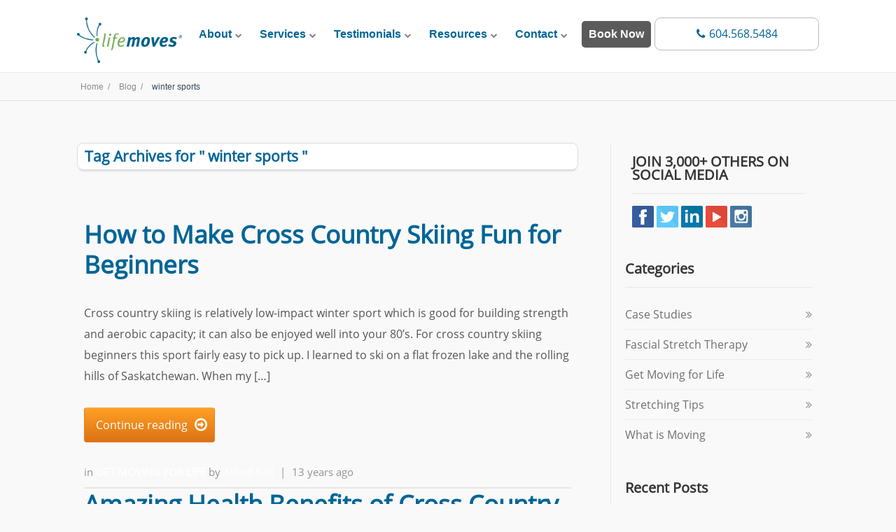

--- FILE ---
content_type: text/html; charset=UTF-8
request_url: https://lifemoves.ca/tag/winter-sports/
body_size: 19691
content:
<!DOCTYPE html>
<html lang="en-CA">
<head>
	
<meta property="og:type" content="website" />
<meta property="og:url" content="https://lifemoves.ca/7-tips-cross-country-skiing-beginners/" />
<meta name="twitter:card" content="summary_large_image" />
<meta property="og:site_name" content="Lifemoves" />
<meta property="og:title" content="Lifemoves Health and Rehabilitation" />
<meta name="twitter:title" content="Lifemoves Health and Rehabilitation" />
<meta property="og:image" content="https://lifemoves.ca/wp-content/uploads/2015/09/shutterstock_291732446-1040-400.jpg" />
<meta name="twitter:image:src" content="https://lifemoves.ca/wp-content/uploads/2015/09/shutterstock_291732446-1040-400.jpg" />
<meta name="twitter:creator" content="@lifemovesca" />
<meta name="twitter:site" content="@lifemovesca" />

<style type="text/css"> .ttfm1{font-family: 'Oxygen';font-size:1.6em;line-height:1.6em;color:;}  .ttfm2{font-family: 'Source Sans Pro';font-size:1.6em;line-height:1.6em;color:#555555;} </style>	<!--[if lt IE 9]>
	<script src="https://lifemoves.ca/wp-content/themes/ignition/js/html5/dist/html5shiv.js"></script>
	<script src="//css3-mediaqueries-js.googlecode.com/svn/trunk/css3-mediaqueries.js"></script>
	<![endif]-->
	<!--[if IE 8]>
	<link rel="stylesheet" type="text/css" href="https://lifemoves.ca/wp-content/themes/ignition/css/ie8.css"/>
	<![endif]-->
	<!--[if IE 7]>
	<link rel="stylesheet" type="text/css" href="https://lifemoves.ca/wp-content/themes/ignition/css/ie7.css"/>
	<![endif]-->
	<meta name="viewport" content="width=device-width, initial-scale=1.0"/>
	<meta charset="UTF-8">
	
			<!-- Jane Google Tag Manager -->
<script>(function(w,d,s,l,i){w[l]=w[l]||[];w[l].push({'gtm.start':
new Date().getTime(),event:'gtm.js'});var f=d.getElementsByTagName(s)[0],
j=d.createElement(s),dl=l!='dataLayer'?'&l='+l:'';j.async=true;j.src=
'https://www.googletagmanager.com/gtm.js?id='+i+dl;f.parentNode.insertBefore(j,f);
})(window,document,'script','dataLayer','GTM-525V8J7');</script>
<!-- End Google Tag Manager -->

<!-- Global site tag (gtag.js) - Google Analytics -->
<script async src="https://www.googletagmanager.com/gtag/js?id=UA-3763887-1"></script>
<script>
  window.dataLayer = window.dataLayer || [];
  function gtag(){dataLayer.push(arguments);}
  gtag('js', new Date());

  gtag('config', 'UA-3763887-1');
</script>
<!-- Google Tag Manager -->
<script>(function(w,d,s,l,i){w[l]=w[l]||[];w[l].push({'gtm.start':
new Date().getTime(),event:'gtm.js'});var f=d.getElementsByTagName(s)[0],
j=d.createElement(s),dl=l!='dataLayer'?'&l='+l:'';j.async=true;j.src=
'https://www.googletagmanager.com/gtm.js?id='+i+dl;f.parentNode.insertBefore(j,f);
})(window,document,'script','dataLayer','GTM-KTL6VSP');</script>
<!-- End Google Tag Manager -->
<!-- Google tag (gtag.js) -->
<script async src="https://www.googletagmanager.com/gtag/js?id=G-G6CBHCJNH2"></script>
<script>
  window.dataLayer = window.dataLayer || [];
  function gtag(){dataLayer.push(arguments);}
  gtag('js', new Date());

  gtag('config', 'G-G6CBHCJNH2');
</script>
<!--G4-Analytics-END-->

<!-- LinkedIn -->
<script type="text/javascript">
_linkedin_partner_id = "545372";
window._linkedin_data_partner_ids = window._linkedin_data_partner_ids || [];
window._linkedin_data_partner_ids.push(_linkedin_partner_id);
</script><script type="text/javascript">
(function(){var s = document.getElementsByTagName("script")[0];
var b = document.createElement("script");
b.type = "text/javascript";b.async = true;
b.src = "https://snap.licdn.com/li.lms-analytics/insight.min.js";
s.parentNode.insertBefore(b, s);})();
</script>
<noscript>
<img height="1" width="1" style="display:none;" alt="" src="https://dc.ads.linkedin.com/collect/?pid=545372&fmt=gif" />
</noscript>
<!-- End LinkedIn Tag Manager -->
<!-- Google Tag Manager -->
<script>(function(w,d,s,l,i){w[l]=w[l]||[];w[l].push({'gtm.start':
new Date().getTime(),event:'gtm.js'});var f=d.getElementsByTagName(s)[0],
j=d.createElement(s),dl=l!='dataLayer'?'&l='+l:'';j.async=true;j.src=
'https://www.googletagmanager.com/gtm.js?id='+i+dl;f.parentNode.insertBefore(j,f);
})(window,document,'script','dataLayer','GTM-KTL6VSP');</script>
<!-- End Google Tag Manager -->

<meta property="fb:pages" content="95961706539" />
<script type="text/javascript">
	var $mcGoal = {'settings':{'uuid':'5e34456a5765b442448d6782d','dc':'us9'}};
	(function() {
		 var sp = document.createElement('script'); sp.type = 'text/javascript'; sp.async = true; sp.defer = true;
		sp.src = ('https:' == document.location.protocol ? 'https://s3.amazonaws.com/downloads.mailchimp.com' : 'http://downloads.mailchimp.com') + '/js/goal.min.js';
		var s = document.getElementsByTagName('script')[0]; s.parentNode.insertBefore(sp, s);
	})(); 
</script>
<script src="https://use.typekit.net/dfn0uaa.js"></script>
<script>try{Typekit.load({ async: true });}catch(e){}</script>

<!-- Global site tag (gtag.js) - Google Analytics -->
<script async src="https://www.googletagmanager.com/gtag/js?id=G-G6CBHCJNH2"></script>
<script>
  window.dataLayer = window.dataLayer || [];
  function gtag(){dataLayer.push(arguments);}
  gtag('js', new Date());

  gtag('config', 'G-G6CBHCJNH2');
</script>

<!-- Facebook Pixel Code -->
<script>
!function(f,b,e,v,n,t,s){if(f.fbq)return;n=f.fbq=function(){n.callMethod?
n.callMethod.apply(n,arguments):n.queue.push(arguments)};if(!f._fbq)f._fbq=n;
n.push=n;n.loaded=!0;n.version='2.0';n.queue=[];t=b.createElement(e);t.async=!0;
t.src=v;s=b.getElementsByTagName(e)[0];s.parentNode.insertBefore(t,s)}(window,
document,'script','//connect.facebook.net/en_US/fbevents.js');

fbq('init', '362119107280831');
fbq('track', "PageView");</script>
<noscript><img height="1" width="1" style="display:none"
src="https://www.facebook.com/tr?id=362119107280831&ev=PageView&noscript=1"
/></noscript>
<!-- End Facebook Pixel Code -->

<!-- Burnaby Local Schema (noscript) -->
<script type="application/ld+json">
{
  "@context": "https://schema.org",
  "@type": "HealthandBeautyBusiness",
  "name": "Lifemoves Health and Rehabilitation",
  "image": "",
  "@id": "",
  "url": "https://lifemoves.ca",
  "telephone": "1-604-568-5484",
  "address": {
    "@type": "PostalAddress",
    "streetAddress": "5605 Hasting St",
    "addressLocality": "Burnaby",
    "postalCode": "6123 Hastings St, 200B",
    "addressCountry": "Canada",
    "addressRegion": "BC"
    },
   "sameAs": [
    "https://www.instagram.com/lifemovesca",
    "https://twitter.com/lifemovesca",
     "https://www.linkedin.com/company/lifemoves-health-and-rehabilitation/"
   
    ]
  },
 
        "geo": {
          "@type": "GeoCircle",
          "geoMidpoint": {
            "@type": "GeoCoordinates",
            "latitude": "49.28070654659022",
            "longitude": " -122.98189037296699"
          },
          "geoRadius": "5000"
          },  "hasMap": "https://goo.gl/maps/J3G9eRfvWp43GxxW7?coh=178571&entry=tt" 
      
}
</script>
<!-- END Burnaby Local Schema (noscript) -->



<!-- Vancouver Local Schema (noscript) -->
<script type="application/ld+json">
  {
    "@context": "https://schema.org/",
    "@type": "HealthandBeautyBusiness",
    "name": "Lifemoves Health and Rehabilitation",
        "geo": {
          "@type": "GeoCircle",
          "geoMidpoint": {
            "@type": "GeoCoordinates",
            "latitude": "49.259693507141805",
            "longitude": "-123.04505481714645"
          },
          "geoRadius": "5000"
        }
      }
    }
   
  }
</script>
					<script type="text/javascript">
			window.flatStyles = window.flatStyles || ''

			window.lightspeedOptimizeStylesheet = function () {
				const currentStylesheet = document.querySelector( '.tcb-lightspeed-style:not([data-ls-optimized])' )

				if ( currentStylesheet ) {
					try {
						if ( currentStylesheet.sheet && currentStylesheet.sheet.cssRules ) {
							if ( window.flatStyles ) {
								if ( this.optimizing ) {
									setTimeout( window.lightspeedOptimizeStylesheet.bind( this ), 24 )
								} else {
									this.optimizing = true;

									let rulesIndex = 0;

									while ( rulesIndex < currentStylesheet.sheet.cssRules.length ) {
										const rule = currentStylesheet.sheet.cssRules[ rulesIndex ]
										/* remove rules that already exist in the page */
										if ( rule.type === CSSRule.STYLE_RULE && window.flatStyles.includes( `${rule.selectorText}{` ) ) {
											currentStylesheet.sheet.deleteRule( rulesIndex )
										} else {
											rulesIndex ++
										}
									}
									/* optimize, mark it such, move to the next file, append the styles we have until now */
									currentStylesheet.setAttribute( 'data-ls-optimized', '1' )

									window.flatStyles += currentStylesheet.innerHTML

									this.optimizing = false
								}
							} else {
								window.flatStyles = currentStylesheet.innerHTML
								currentStylesheet.setAttribute( 'data-ls-optimized', '1' )
							}
						}
					} catch ( error ) {
						console.warn( error )
					}

					if ( currentStylesheet.parentElement.tagName !== 'HEAD' ) {
						/* always make sure that those styles end up in the head */
						const stylesheetID = currentStylesheet.id;
						/**
						 * make sure that there is only one copy of the css
						 * e.g display CSS
						 */
						if ( ( ! stylesheetID || ( stylesheetID && ! document.querySelector( `head #${stylesheetID}` ) ) ) ) {
							document.head.prepend( currentStylesheet )
						} else {
							currentStylesheet.remove();
						}
					}
				}
			}

			window.lightspeedOptimizeFlat = function ( styleSheetElement ) {
				if ( document.querySelectorAll( 'link[href*="thrive_flat.css"]' ).length > 1 ) {
					/* disable this flat if we already have one */
					styleSheetElement.setAttribute( 'disabled', true )
				} else {
					/* if this is the first one, make sure he's in head */
					if ( styleSheetElement.parentElement.tagName !== 'HEAD' ) {
						document.head.append( styleSheetElement )
					}
				}
			}
		</script>
		<meta name='robots' content='index, follow, max-image-preview:large, max-snippet:-1, max-video-preview:-1' />

	<!-- This site is optimized with the Yoast SEO plugin v26.5 - https://yoast.com/wordpress/plugins/seo/ -->
	<title>winter sports Archives | Lifemoves Human Performance</title>
	<meta name="description" content="winter sports Archives for %s%sitename%%. Health, fitness and rehabilitation tips to keep you moving with strength, confidence and ease." />
	<link rel="canonical" href="https://lifemoves.ca/tag/winter-sports/" />
	<meta property="og:locale" content="en_US" />
	<meta property="og:type" content="article" />
	<meta property="og:title" content="winter sports Archives | Lifemoves Human Performance" />
	<meta property="og:description" content="winter sports Archives for %s%sitename%%. Health, fitness and rehabilitation tips to keep you moving with strength, confidence and ease." />
	<meta property="og:url" content="https://lifemoves.ca/tag/winter-sports/" />
	<meta property="og:site_name" content="Lifemoves Human Performance" />
	<meta name="twitter:card" content="summary_large_image" />
	<meta name="twitter:site" content="@lifemovesca" />
	<script type="application/ld+json" class="yoast-schema-graph">{"@context":"https://schema.org","@graph":[{"@type":"CollectionPage","@id":"https://lifemoves.ca/tag/winter-sports/","url":"https://lifemoves.ca/tag/winter-sports/","name":"winter sports Archives | Lifemoves Human Performance","isPartOf":{"@id":"https://lifemoves.ca/#website"},"description":"winter sports Archives for %s%sitename%%. Health, fitness and rehabilitation tips to keep you moving with strength, confidence and ease.","breadcrumb":{"@id":"https://lifemoves.ca/tag/winter-sports/#breadcrumb"},"inLanguage":"en-CA"},{"@type":"BreadcrumbList","@id":"https://lifemoves.ca/tag/winter-sports/#breadcrumb","itemListElement":[{"@type":"ListItem","position":1,"name":"Home","item":"https://lifemoves.ca/"},{"@type":"ListItem","position":2,"name":"winter sports"}]},{"@type":"WebSite","@id":"https://lifemoves.ca/#website","url":"https://lifemoves.ca/","name":"Lifemoves Human Performance","description":"Neuroinclusive Kinesiology to Help You Thrive","publisher":{"@id":"https://lifemoves.ca/#organization"},"potentialAction":[{"@type":"SearchAction","target":{"@type":"EntryPoint","urlTemplate":"https://lifemoves.ca/?s={search_term_string}"},"query-input":{"@type":"PropertyValueSpecification","valueRequired":true,"valueName":"search_term_string"}}],"inLanguage":"en-CA"},{"@type":"Organization","@id":"https://lifemoves.ca/#organization","name":"Lifemoves Health and Rehabilitation","url":"https://lifemoves.ca/","logo":{"@type":"ImageObject","inLanguage":"en-CA","@id":"https://lifemoves.ca/#/schema/logo/image/","url":"https://lifemoves.ca/wp-content/uploads/2013/11/Lifemoves_Health_Rehab_R_Zelos-V2.png","contentUrl":"https://lifemoves.ca/wp-content/uploads/2013/11/Lifemoves_Health_Rehab_R_Zelos-V2.png","width":160,"height":52,"caption":"Lifemoves Health and Rehabilitation"},"image":{"@id":"https://lifemoves.ca/#/schema/logo/image/"},"sameAs":["https://www.facebook.com/Lifemovesca?ref=hl","https://x.com/lifemovesca","https://www.instagram.com/lifemovesca","https://ca.linkedin.com/company/lifemoves-health-and-rehabilitation","https://www.youtube.com/user/lifemoveshealthrehab"]}]}</script>
	<!-- / Yoast SEO plugin. -->


<link rel='dns-prefetch' href='//accounts.google.com' />
<link rel='dns-prefetch' href='//apis.google.com' />
<link rel='dns-prefetch' href='//stackpath.bootstrapcdn.com' />
<link rel="alternate" type="application/rss+xml" title="Lifemoves Human Performance &raquo; winter sports Tag Feed" href="https://lifemoves.ca/tag/winter-sports/feed/" />
<style id='wp-img-auto-sizes-contain-inline-css' type='text/css'>
img:is([sizes=auto i],[sizes^="auto," i]){contain-intrinsic-size:3000px 1500px}
/*# sourceURL=wp-img-auto-sizes-contain-inline-css */
</style>
<style id='wp-emoji-styles-inline-css' type='text/css'>

	img.wp-smiley, img.emoji {
		display: inline !important;
		border: none !important;
		box-shadow: none !important;
		height: 1em !important;
		width: 1em !important;
		margin: 0 0.07em !important;
		vertical-align: -0.1em !important;
		background: none !important;
		padding: 0 !important;
	}
/*# sourceURL=wp-emoji-styles-inline-css */
</style>
<style id='wp-block-library-inline-css' type='text/css'>
:root{--wp-block-synced-color:#7a00df;--wp-block-synced-color--rgb:122,0,223;--wp-bound-block-color:var(--wp-block-synced-color);--wp-editor-canvas-background:#ddd;--wp-admin-theme-color:#007cba;--wp-admin-theme-color--rgb:0,124,186;--wp-admin-theme-color-darker-10:#006ba1;--wp-admin-theme-color-darker-10--rgb:0,107,160.5;--wp-admin-theme-color-darker-20:#005a87;--wp-admin-theme-color-darker-20--rgb:0,90,135;--wp-admin-border-width-focus:2px}@media (min-resolution:192dpi){:root{--wp-admin-border-width-focus:1.5px}}.wp-element-button{cursor:pointer}:root .has-very-light-gray-background-color{background-color:#eee}:root .has-very-dark-gray-background-color{background-color:#313131}:root .has-very-light-gray-color{color:#eee}:root .has-very-dark-gray-color{color:#313131}:root .has-vivid-green-cyan-to-vivid-cyan-blue-gradient-background{background:linear-gradient(135deg,#00d084,#0693e3)}:root .has-purple-crush-gradient-background{background:linear-gradient(135deg,#34e2e4,#4721fb 50%,#ab1dfe)}:root .has-hazy-dawn-gradient-background{background:linear-gradient(135deg,#faaca8,#dad0ec)}:root .has-subdued-olive-gradient-background{background:linear-gradient(135deg,#fafae1,#67a671)}:root .has-atomic-cream-gradient-background{background:linear-gradient(135deg,#fdd79a,#004a59)}:root .has-nightshade-gradient-background{background:linear-gradient(135deg,#330968,#31cdcf)}:root .has-midnight-gradient-background{background:linear-gradient(135deg,#020381,#2874fc)}:root{--wp--preset--font-size--normal:16px;--wp--preset--font-size--huge:42px}.has-regular-font-size{font-size:1em}.has-larger-font-size{font-size:2.625em}.has-normal-font-size{font-size:var(--wp--preset--font-size--normal)}.has-huge-font-size{font-size:var(--wp--preset--font-size--huge)}.has-text-align-center{text-align:center}.has-text-align-left{text-align:left}.has-text-align-right{text-align:right}.has-fit-text{white-space:nowrap!important}#end-resizable-editor-section{display:none}.aligncenter{clear:both}.items-justified-left{justify-content:flex-start}.items-justified-center{justify-content:center}.items-justified-right{justify-content:flex-end}.items-justified-space-between{justify-content:space-between}.screen-reader-text{border:0;clip-path:inset(50%);height:1px;margin:-1px;overflow:hidden;padding:0;position:absolute;width:1px;word-wrap:normal!important}.screen-reader-text:focus{background-color:#ddd;clip-path:none;color:#444;display:block;font-size:1em;height:auto;left:5px;line-height:normal;padding:15px 23px 14px;text-decoration:none;top:5px;width:auto;z-index:100000}html :where(.has-border-color){border-style:solid}html :where([style*=border-top-color]){border-top-style:solid}html :where([style*=border-right-color]){border-right-style:solid}html :where([style*=border-bottom-color]){border-bottom-style:solid}html :where([style*=border-left-color]){border-left-style:solid}html :where([style*=border-width]){border-style:solid}html :where([style*=border-top-width]){border-top-style:solid}html :where([style*=border-right-width]){border-right-style:solid}html :where([style*=border-bottom-width]){border-bottom-style:solid}html :where([style*=border-left-width]){border-left-style:solid}html :where(img[class*=wp-image-]){height:auto;max-width:100%}:where(figure){margin:0 0 1em}html :where(.is-position-sticky){--wp-admin--admin-bar--position-offset:var(--wp-admin--admin-bar--height,0px)}@media screen and (max-width:600px){html :where(.is-position-sticky){--wp-admin--admin-bar--position-offset:0px}}

/*# sourceURL=wp-block-library-inline-css */
</style><style id='wp-block-button-inline-css' type='text/css'>
.wp-block-button__link{align-content:center;box-sizing:border-box;cursor:pointer;display:inline-block;height:100%;text-align:center;word-break:break-word}.wp-block-button__link.aligncenter{text-align:center}.wp-block-button__link.alignright{text-align:right}:where(.wp-block-button__link){border-radius:9999px;box-shadow:none;padding:calc(.667em + 2px) calc(1.333em + 2px);text-decoration:none}.wp-block-button[style*=text-decoration] .wp-block-button__link{text-decoration:inherit}.wp-block-buttons>.wp-block-button.has-custom-width{max-width:none}.wp-block-buttons>.wp-block-button.has-custom-width .wp-block-button__link{width:100%}.wp-block-buttons>.wp-block-button.has-custom-font-size .wp-block-button__link{font-size:inherit}.wp-block-buttons>.wp-block-button.wp-block-button__width-25{width:calc(25% - var(--wp--style--block-gap, .5em)*.75)}.wp-block-buttons>.wp-block-button.wp-block-button__width-50{width:calc(50% - var(--wp--style--block-gap, .5em)*.5)}.wp-block-buttons>.wp-block-button.wp-block-button__width-75{width:calc(75% - var(--wp--style--block-gap, .5em)*.25)}.wp-block-buttons>.wp-block-button.wp-block-button__width-100{flex-basis:100%;width:100%}.wp-block-buttons.is-vertical>.wp-block-button.wp-block-button__width-25{width:25%}.wp-block-buttons.is-vertical>.wp-block-button.wp-block-button__width-50{width:50%}.wp-block-buttons.is-vertical>.wp-block-button.wp-block-button__width-75{width:75%}.wp-block-button.is-style-squared,.wp-block-button__link.wp-block-button.is-style-squared{border-radius:0}.wp-block-button.no-border-radius,.wp-block-button__link.no-border-radius{border-radius:0!important}:root :where(.wp-block-button .wp-block-button__link.is-style-outline),:root :where(.wp-block-button.is-style-outline>.wp-block-button__link){border:2px solid;padding:.667em 1.333em}:root :where(.wp-block-button .wp-block-button__link.is-style-outline:not(.has-text-color)),:root :where(.wp-block-button.is-style-outline>.wp-block-button__link:not(.has-text-color)){color:currentColor}:root :where(.wp-block-button .wp-block-button__link.is-style-outline:not(.has-background)),:root :where(.wp-block-button.is-style-outline>.wp-block-button__link:not(.has-background)){background-color:initial;background-image:none}
/*# sourceURL=https://lifemoves.ca/wp-includes/blocks/button/style.min.css */
</style>
<style id='wp-block-heading-inline-css' type='text/css'>
h1:where(.wp-block-heading).has-background,h2:where(.wp-block-heading).has-background,h3:where(.wp-block-heading).has-background,h4:where(.wp-block-heading).has-background,h5:where(.wp-block-heading).has-background,h6:where(.wp-block-heading).has-background{padding:1.25em 2.375em}h1.has-text-align-left[style*=writing-mode]:where([style*=vertical-lr]),h1.has-text-align-right[style*=writing-mode]:where([style*=vertical-rl]),h2.has-text-align-left[style*=writing-mode]:where([style*=vertical-lr]),h2.has-text-align-right[style*=writing-mode]:where([style*=vertical-rl]),h3.has-text-align-left[style*=writing-mode]:where([style*=vertical-lr]),h3.has-text-align-right[style*=writing-mode]:where([style*=vertical-rl]),h4.has-text-align-left[style*=writing-mode]:where([style*=vertical-lr]),h4.has-text-align-right[style*=writing-mode]:where([style*=vertical-rl]),h5.has-text-align-left[style*=writing-mode]:where([style*=vertical-lr]),h5.has-text-align-right[style*=writing-mode]:where([style*=vertical-rl]),h6.has-text-align-left[style*=writing-mode]:where([style*=vertical-lr]),h6.has-text-align-right[style*=writing-mode]:where([style*=vertical-rl]){rotate:180deg}
/*# sourceURL=https://lifemoves.ca/wp-includes/blocks/heading/style.min.css */
</style>
<style id='wp-block-buttons-inline-css' type='text/css'>
.wp-block-buttons{box-sizing:border-box}.wp-block-buttons.is-vertical{flex-direction:column}.wp-block-buttons.is-vertical>.wp-block-button:last-child{margin-bottom:0}.wp-block-buttons>.wp-block-button{display:inline-block;margin:0}.wp-block-buttons.is-content-justification-left{justify-content:flex-start}.wp-block-buttons.is-content-justification-left.is-vertical{align-items:flex-start}.wp-block-buttons.is-content-justification-center{justify-content:center}.wp-block-buttons.is-content-justification-center.is-vertical{align-items:center}.wp-block-buttons.is-content-justification-right{justify-content:flex-end}.wp-block-buttons.is-content-justification-right.is-vertical{align-items:flex-end}.wp-block-buttons.is-content-justification-space-between{justify-content:space-between}.wp-block-buttons.aligncenter{text-align:center}.wp-block-buttons:not(.is-content-justification-space-between,.is-content-justification-right,.is-content-justification-left,.is-content-justification-center) .wp-block-button.aligncenter{margin-left:auto;margin-right:auto;width:100%}.wp-block-buttons[style*=text-decoration] .wp-block-button,.wp-block-buttons[style*=text-decoration] .wp-block-button__link{text-decoration:inherit}.wp-block-buttons.has-custom-font-size .wp-block-button__link{font-size:inherit}.wp-block-buttons .wp-block-button__link{width:100%}.wp-block-button.aligncenter{text-align:center}
/*# sourceURL=https://lifemoves.ca/wp-includes/blocks/buttons/style.min.css */
</style>
<style id='wp-block-group-inline-css' type='text/css'>
.wp-block-group{box-sizing:border-box}:where(.wp-block-group.wp-block-group-is-layout-constrained){position:relative}
/*# sourceURL=https://lifemoves.ca/wp-includes/blocks/group/style.min.css */
</style>
<style id='wp-block-paragraph-inline-css' type='text/css'>
.is-small-text{font-size:.875em}.is-regular-text{font-size:1em}.is-large-text{font-size:2.25em}.is-larger-text{font-size:3em}.has-drop-cap:not(:focus):first-letter{float:left;font-size:8.4em;font-style:normal;font-weight:100;line-height:.68;margin:.05em .1em 0 0;text-transform:uppercase}body.rtl .has-drop-cap:not(:focus):first-letter{float:none;margin-left:.1em}p.has-drop-cap.has-background{overflow:hidden}:root :where(p.has-background){padding:1.25em 2.375em}:where(p.has-text-color:not(.has-link-color)) a{color:inherit}p.has-text-align-left[style*="writing-mode:vertical-lr"],p.has-text-align-right[style*="writing-mode:vertical-rl"]{rotate:180deg}
/*# sourceURL=https://lifemoves.ca/wp-includes/blocks/paragraph/style.min.css */
</style>
<style id='global-styles-inline-css' type='text/css'>
:root{--wp--preset--aspect-ratio--square: 1;--wp--preset--aspect-ratio--4-3: 4/3;--wp--preset--aspect-ratio--3-4: 3/4;--wp--preset--aspect-ratio--3-2: 3/2;--wp--preset--aspect-ratio--2-3: 2/3;--wp--preset--aspect-ratio--16-9: 16/9;--wp--preset--aspect-ratio--9-16: 9/16;--wp--preset--color--black: #000000;--wp--preset--color--cyan-bluish-gray: #abb8c3;--wp--preset--color--white: #ffffff;--wp--preset--color--pale-pink: #f78da7;--wp--preset--color--vivid-red: #cf2e2e;--wp--preset--color--luminous-vivid-orange: #ff6900;--wp--preset--color--luminous-vivid-amber: #fcb900;--wp--preset--color--light-green-cyan: #7bdcb5;--wp--preset--color--vivid-green-cyan: #00d084;--wp--preset--color--pale-cyan-blue: #8ed1fc;--wp--preset--color--vivid-cyan-blue: #0693e3;--wp--preset--color--vivid-purple: #9b51e0;--wp--preset--gradient--vivid-cyan-blue-to-vivid-purple: linear-gradient(135deg,rgb(6,147,227) 0%,rgb(155,81,224) 100%);--wp--preset--gradient--light-green-cyan-to-vivid-green-cyan: linear-gradient(135deg,rgb(122,220,180) 0%,rgb(0,208,130) 100%);--wp--preset--gradient--luminous-vivid-amber-to-luminous-vivid-orange: linear-gradient(135deg,rgb(252,185,0) 0%,rgb(255,105,0) 100%);--wp--preset--gradient--luminous-vivid-orange-to-vivid-red: linear-gradient(135deg,rgb(255,105,0) 0%,rgb(207,46,46) 100%);--wp--preset--gradient--very-light-gray-to-cyan-bluish-gray: linear-gradient(135deg,rgb(238,238,238) 0%,rgb(169,184,195) 100%);--wp--preset--gradient--cool-to-warm-spectrum: linear-gradient(135deg,rgb(74,234,220) 0%,rgb(151,120,209) 20%,rgb(207,42,186) 40%,rgb(238,44,130) 60%,rgb(251,105,98) 80%,rgb(254,248,76) 100%);--wp--preset--gradient--blush-light-purple: linear-gradient(135deg,rgb(255,206,236) 0%,rgb(152,150,240) 100%);--wp--preset--gradient--blush-bordeaux: linear-gradient(135deg,rgb(254,205,165) 0%,rgb(254,45,45) 50%,rgb(107,0,62) 100%);--wp--preset--gradient--luminous-dusk: linear-gradient(135deg,rgb(255,203,112) 0%,rgb(199,81,192) 50%,rgb(65,88,208) 100%);--wp--preset--gradient--pale-ocean: linear-gradient(135deg,rgb(255,245,203) 0%,rgb(182,227,212) 50%,rgb(51,167,181) 100%);--wp--preset--gradient--electric-grass: linear-gradient(135deg,rgb(202,248,128) 0%,rgb(113,206,126) 100%);--wp--preset--gradient--midnight: linear-gradient(135deg,rgb(2,3,129) 0%,rgb(40,116,252) 100%);--wp--preset--font-size--small: 13px;--wp--preset--font-size--medium: 20px;--wp--preset--font-size--large: 36px;--wp--preset--font-size--x-large: 42px;--wp--preset--spacing--20: 0.44rem;--wp--preset--spacing--30: 0.67rem;--wp--preset--spacing--40: 1rem;--wp--preset--spacing--50: 1.5rem;--wp--preset--spacing--60: 2.25rem;--wp--preset--spacing--70: 3.38rem;--wp--preset--spacing--80: 5.06rem;--wp--preset--shadow--natural: 6px 6px 9px rgba(0, 0, 0, 0.2);--wp--preset--shadow--deep: 12px 12px 50px rgba(0, 0, 0, 0.4);--wp--preset--shadow--sharp: 6px 6px 0px rgba(0, 0, 0, 0.2);--wp--preset--shadow--outlined: 6px 6px 0px -3px rgb(255, 255, 255), 6px 6px rgb(0, 0, 0);--wp--preset--shadow--crisp: 6px 6px 0px rgb(0, 0, 0);}:where(.is-layout-flex){gap: 0.5em;}:where(.is-layout-grid){gap: 0.5em;}body .is-layout-flex{display: flex;}.is-layout-flex{flex-wrap: wrap;align-items: center;}.is-layout-flex > :is(*, div){margin: 0;}body .is-layout-grid{display: grid;}.is-layout-grid > :is(*, div){margin: 0;}:where(.wp-block-columns.is-layout-flex){gap: 2em;}:where(.wp-block-columns.is-layout-grid){gap: 2em;}:where(.wp-block-post-template.is-layout-flex){gap: 1.25em;}:where(.wp-block-post-template.is-layout-grid){gap: 1.25em;}.has-black-color{color: var(--wp--preset--color--black) !important;}.has-cyan-bluish-gray-color{color: var(--wp--preset--color--cyan-bluish-gray) !important;}.has-white-color{color: var(--wp--preset--color--white) !important;}.has-pale-pink-color{color: var(--wp--preset--color--pale-pink) !important;}.has-vivid-red-color{color: var(--wp--preset--color--vivid-red) !important;}.has-luminous-vivid-orange-color{color: var(--wp--preset--color--luminous-vivid-orange) !important;}.has-luminous-vivid-amber-color{color: var(--wp--preset--color--luminous-vivid-amber) !important;}.has-light-green-cyan-color{color: var(--wp--preset--color--light-green-cyan) !important;}.has-vivid-green-cyan-color{color: var(--wp--preset--color--vivid-green-cyan) !important;}.has-pale-cyan-blue-color{color: var(--wp--preset--color--pale-cyan-blue) !important;}.has-vivid-cyan-blue-color{color: var(--wp--preset--color--vivid-cyan-blue) !important;}.has-vivid-purple-color{color: var(--wp--preset--color--vivid-purple) !important;}.has-black-background-color{background-color: var(--wp--preset--color--black) !important;}.has-cyan-bluish-gray-background-color{background-color: var(--wp--preset--color--cyan-bluish-gray) !important;}.has-white-background-color{background-color: var(--wp--preset--color--white) !important;}.has-pale-pink-background-color{background-color: var(--wp--preset--color--pale-pink) !important;}.has-vivid-red-background-color{background-color: var(--wp--preset--color--vivid-red) !important;}.has-luminous-vivid-orange-background-color{background-color: var(--wp--preset--color--luminous-vivid-orange) !important;}.has-luminous-vivid-amber-background-color{background-color: var(--wp--preset--color--luminous-vivid-amber) !important;}.has-light-green-cyan-background-color{background-color: var(--wp--preset--color--light-green-cyan) !important;}.has-vivid-green-cyan-background-color{background-color: var(--wp--preset--color--vivid-green-cyan) !important;}.has-pale-cyan-blue-background-color{background-color: var(--wp--preset--color--pale-cyan-blue) !important;}.has-vivid-cyan-blue-background-color{background-color: var(--wp--preset--color--vivid-cyan-blue) !important;}.has-vivid-purple-background-color{background-color: var(--wp--preset--color--vivid-purple) !important;}.has-black-border-color{border-color: var(--wp--preset--color--black) !important;}.has-cyan-bluish-gray-border-color{border-color: var(--wp--preset--color--cyan-bluish-gray) !important;}.has-white-border-color{border-color: var(--wp--preset--color--white) !important;}.has-pale-pink-border-color{border-color: var(--wp--preset--color--pale-pink) !important;}.has-vivid-red-border-color{border-color: var(--wp--preset--color--vivid-red) !important;}.has-luminous-vivid-orange-border-color{border-color: var(--wp--preset--color--luminous-vivid-orange) !important;}.has-luminous-vivid-amber-border-color{border-color: var(--wp--preset--color--luminous-vivid-amber) !important;}.has-light-green-cyan-border-color{border-color: var(--wp--preset--color--light-green-cyan) !important;}.has-vivid-green-cyan-border-color{border-color: var(--wp--preset--color--vivid-green-cyan) !important;}.has-pale-cyan-blue-border-color{border-color: var(--wp--preset--color--pale-cyan-blue) !important;}.has-vivid-cyan-blue-border-color{border-color: var(--wp--preset--color--vivid-cyan-blue) !important;}.has-vivid-purple-border-color{border-color: var(--wp--preset--color--vivid-purple) !important;}.has-vivid-cyan-blue-to-vivid-purple-gradient-background{background: var(--wp--preset--gradient--vivid-cyan-blue-to-vivid-purple) !important;}.has-light-green-cyan-to-vivid-green-cyan-gradient-background{background: var(--wp--preset--gradient--light-green-cyan-to-vivid-green-cyan) !important;}.has-luminous-vivid-amber-to-luminous-vivid-orange-gradient-background{background: var(--wp--preset--gradient--luminous-vivid-amber-to-luminous-vivid-orange) !important;}.has-luminous-vivid-orange-to-vivid-red-gradient-background{background: var(--wp--preset--gradient--luminous-vivid-orange-to-vivid-red) !important;}.has-very-light-gray-to-cyan-bluish-gray-gradient-background{background: var(--wp--preset--gradient--very-light-gray-to-cyan-bluish-gray) !important;}.has-cool-to-warm-spectrum-gradient-background{background: var(--wp--preset--gradient--cool-to-warm-spectrum) !important;}.has-blush-light-purple-gradient-background{background: var(--wp--preset--gradient--blush-light-purple) !important;}.has-blush-bordeaux-gradient-background{background: var(--wp--preset--gradient--blush-bordeaux) !important;}.has-luminous-dusk-gradient-background{background: var(--wp--preset--gradient--luminous-dusk) !important;}.has-pale-ocean-gradient-background{background: var(--wp--preset--gradient--pale-ocean) !important;}.has-electric-grass-gradient-background{background: var(--wp--preset--gradient--electric-grass) !important;}.has-midnight-gradient-background{background: var(--wp--preset--gradient--midnight) !important;}.has-small-font-size{font-size: var(--wp--preset--font-size--small) !important;}.has-medium-font-size{font-size: var(--wp--preset--font-size--medium) !important;}.has-large-font-size{font-size: var(--wp--preset--font-size--large) !important;}.has-x-large-font-size{font-size: var(--wp--preset--font-size--x-large) !important;}
/*# sourceURL=global-styles-inline-css */
</style>
<style id='core-block-supports-inline-css' type='text/css'>
.wp-elements-d63baa0b0f4212074623556cf0078ed1 a:where(:not(.wp-element-button)){color:var(--wp--preset--color--white);}.wp-container-core-buttons-is-layout-96abfd6a{flex-wrap:nowrap;justify-content:space-between;align-items:stretch;}.wp-elements-dd169a54dbb0c345bd5812a61d9cb196 a:where(:not(.wp-element-button)){color:var(--wp--preset--color--white);}.wp-elements-5889e2519171187d6fb3bb7e278d3f19 a:where(:not(.wp-element-button)){color:var(--wp--preset--color--white);}.wp-elements-033e16f90f31e838c074df591f7d1f7c a:where(:not(.wp-element-button)){color:var(--wp--preset--color--white);}
/*# sourceURL=core-block-supports-inline-css */
</style>

<style id='classic-theme-styles-inline-css' type='text/css'>
/*! This file is auto-generated */
.wp-block-button__link{color:#fff;background-color:#32373c;border-radius:9999px;box-shadow:none;text-decoration:none;padding:calc(.667em + 2px) calc(1.333em + 2px);font-size:1.125em}.wp-block-file__button{background:#32373c;color:#fff;text-decoration:none}
/*# sourceURL=/wp-includes/css/classic-themes.min.css */
</style>
<link rel='stylesheet' id='buttonizer_frontend_style-css' href='https://lifemoves.ca/wp-content/plugins/buttonizer-floating-action-button-premium/assets/frontend.css?v=c2ee74b62870d06b4b4ad6819b9bf142&#038;ver=6.9' type='text/css' media='all' />
<link rel='stylesheet' id='buttonizer-icon-library-css' href='https://stackpath.bootstrapcdn.com/font-awesome/4.7.0/css/font-awesome.min.css?ver=6.9' type='text/css' media='all' />
<link rel='stylesheet' id='ignition-style-css' href='https://lifemoves.ca/wp-content/themes/ignition/style.css?ver=6.9' type='text/css' media='all' />
<link rel='stylesheet' id='thrive-reset-css' href='https://lifemoves.ca/wp-content/themes/ignition/css/reset.css' type='text/css' media='all' />
<link rel='stylesheet' id='thrive-main-style-css' href='https://lifemoves.ca/wp-content/themes/ignition/css/main_dark.css?ver=2014123' type='text/css' media='all' />
<script type="text/javascript" src="https://lifemoves.ca/wp-includes/js/jquery/jquery.min.js" id="jquery-core-js"></script>
<script type="text/javascript" src="https://lifemoves.ca/wp-includes/js/jquery/jquery-migrate.min.js" id="jquery-migrate-js"></script>
<script type="text/javascript" src="https://lifemoves.ca/wp-includes/js/jquery/ui/core.min.js" id="jquery-ui-core-js"></script>
<script type="text/javascript" src="https://lifemoves.ca/wp-includes/js/jquery/ui/menu.min.js" id="jquery-ui-menu-js"></script>
<script type="text/javascript" src="https://lifemoves.ca/wp-includes/js/dist/dom-ready.min.js?ver=f77871ff7694fffea381" id="wp-dom-ready-js"></script>
<script type="text/javascript" src="https://lifemoves.ca/wp-includes/js/dist/hooks.min.js?ver=dd5603f07f9220ed27f1" id="wp-hooks-js"></script>
<script type="text/javascript" src="https://lifemoves.ca/wp-includes/js/dist/i18n.min.js?ver=c26c3dc7bed366793375" id="wp-i18n-js"></script>
<script type="text/javascript" id="wp-i18n-js-after">
/* <![CDATA[ */
wp.i18n.setLocaleData( { 'text direction\u0004ltr': [ 'ltr' ] } );
//# sourceURL=wp-i18n-js-after
/* ]]> */
</script>
<script type="text/javascript" id="wp-a11y-js-translations">
/* <![CDATA[ */
( function( domain, translations ) {
	var localeData = translations.locale_data[ domain ] || translations.locale_data.messages;
	localeData[""].domain = domain;
	wp.i18n.setLocaleData( localeData, domain );
} )( "default", {"translation-revision-date":"2025-11-20 20:46:18+0000","generator":"GlotPress\/4.0.3","domain":"messages","locale_data":{"messages":{"":{"domain":"messages","plural-forms":"nplurals=2; plural=n != 1;","lang":"en_CA"},"Notifications":["Notifications"]}},"comment":{"reference":"wp-includes\/js\/dist\/a11y.js"}} );
//# sourceURL=wp-a11y-js-translations
/* ]]> */
</script>
<script type="text/javascript" src="https://lifemoves.ca/wp-includes/js/dist/a11y.min.js?ver=cb460b4676c94bd228ed" id="wp-a11y-js"></script>
<script type="text/javascript" src="https://lifemoves.ca/wp-includes/js/jquery/ui/autocomplete.min.js" id="jquery-ui-autocomplete-js"></script>
<script type="text/javascript" src="https://lifemoves.ca/wp-includes/js/imagesloaded.min.js?ver=5.0.0" id="imagesloaded-js"></script>
<script type="text/javascript" src="https://lifemoves.ca/wp-includes/js/masonry.min.js?ver=4.2.2" id="masonry-js"></script>
<script type="text/javascript" src="https://lifemoves.ca/wp-includes/js/jquery/jquery.masonry.min.js" id="jquery-masonry-js"></script>
<script type="text/javascript" id="tve_frontend-js-extra">
/* <![CDATA[ */
var tve_frontend_options = {"ajaxurl":"https://lifemoves.ca/wp-admin/admin-ajax.php","is_editor_page":"","page_events":[],"is_single":"0","social_fb_app_id":"100265723269","dash_url":"https://lifemoves.ca/wp-content/plugins/thrive-visual-editor/thrive-dashboard","queried_object":{"term_id":40,"taxonomy":"post_tag"},"query_vars":{"tag":"winter-sports"},"$_POST":[],"translations":{"Copy":"Copy","empty_username":"ERROR: The username field is empty.","empty_password":"ERROR: The password field is empty.","empty_login":"ERROR: Enter a username or email address.","min_chars":"At least %s characters are needed","no_headings":"No headings found","registration_err":{"required_field":"\u003Cstrong\u003EError\u003C/strong\u003E: This field is required","required_email":"\u003Cstrong\u003EError\u003C/strong\u003E: Please type your email address","invalid_email":"\u003Cstrong\u003EError\u003C/strong\u003E: The email address isn&#8217;t correct","passwordmismatch":"\u003Cstrong\u003EError\u003C/strong\u003E: Password mismatch"}},"routes":{"posts":"https://lifemoves.ca/wp-json/tcb/v1/posts","video_reporting":"https://lifemoves.ca/wp-json/tcb/v1/video-reporting"},"nonce":"eb4e3a7637","allow_video_src":"","google_client_id":null,"google_api_key":null,"facebook_app_id":null,"lead_generation_custom_tag_apis":["activecampaign","aweber","convertkit","drip","klicktipp","mailchimp","sendlane","zapier"],"post_request_data":[],"user_profile_nonce":"f14d32a303","ip":"3.138.198.108","current_user":[],"conditional_display":{"is_tooltip_dismissed":false}};
//# sourceURL=tve_frontend-js-extra
/* ]]> */
</script>
<script type="text/javascript" src="https://lifemoves.ca/wp-content/plugins/thrive-visual-editor/editor/js/dist/modules/general.min.js?ver=10.8.4" id="tve_frontend-js"></script>
<script type="text/javascript" src="https://lifemoves.ca/wp-includes/js/plupload/moxie.min.js?ver=1.3.5.1" id="moxiejs-js"></script>
<link rel="https://api.w.org/" href="https://lifemoves.ca/wp-json/" /><link rel="alternate" title="JSON" type="application/json" href="https://lifemoves.ca/wp-json/wp/v2/tags/40" /><link rel="EditURI" type="application/rsd+xml" title="RSD" href="https://lifemoves.ca/xmlrpc.php?rsd" />
<meta name="generator" content="WordPress 6.9" />
			<meta property="fb:pages" content="95961706539" />
			<style type="text/css">:not(#tve) .ttfm1{font-family: 'Oxygen' !important;font-weight: 300 !important;}.ttfm1 input, .ttfm1 select, .ttfm1 textarea, .ttfm1 button {font-family: 'Oxygen' !important;font-weight: 300 !important;}:not(#tve) .ttfm1.bold_text,.ttfm1 .bold_text,.ttfm1 b,.ttfm1 strong{font-weight: 700 !important;}.ttfm1.bold_text,.ttfm1 .bold_text,.ttfm1 b,.ttfm1 strong input, .ttfm1.bold_text,.ttfm1 .bold_text,.ttfm1 b,.ttfm1 strong select, .ttfm1.bold_text,.ttfm1 .bold_text,.ttfm1 b,.ttfm1 strong textarea, .ttfm1.bold_text,.ttfm1 .bold_text,.ttfm1 b,.ttfm1 strong button {font-weight: 700 !important;}:not(#tve) .ttfm2{font-family: 'Source Sans Pro' !important;color: #555555;font-weight: 400 !important;}.ttfm2 input, .ttfm2 select, .ttfm2 textarea, .ttfm2 button {font-family: 'Source Sans Pro' !important;color: #555555;font-weight: 400 !important;}:not(#tve) .ttfm2.bold_text,.ttfm2 .bold_text,.ttfm2 b,.ttfm2 strong{font-weight: 600 !important;}.ttfm2.bold_text,.ttfm2 .bold_text,.ttfm2 b,.ttfm2 strong input, .ttfm2.bold_text,.ttfm2 .bold_text,.ttfm2 b,.ttfm2 strong select, .ttfm2.bold_text,.ttfm2 .bold_text,.ttfm2 b,.ttfm2 strong textarea, .ttfm2.bold_text,.ttfm2 .bold_text,.ttfm2 b,.ttfm2 strong button {font-weight: 600 !important;}</style><style type="text/css" id="tve_global_variables">:root{--tcb-background-author-image:url(https://secure.gravatar.com/avatar/55c5dc0f02e8b55931031c3842be102d4d50d1acc1bf9dab3555b4487f1dc525?s=256&r=g);--tcb-background-user-image:url();--tcb-background-featured-image-thumbnail:url(https://lifemoves.ca/wp-content/plugins/thrive-visual-editor/editor/css/images/featured_image.png);}</style>		<style type="text/css">body { background:#f9f9f9; }.cnt article h1.entry-title a { color:#006596; }.cnt article h2.entry-title a { color:#006596; }.bSe h1 { color:#006596; }.bSe h2 { color:#006596; }.bSe h3 { color:#006596; }.bSe h4 { color:#006596; }.bSe h5 { color:#006596; }.bSe h6 { color:#006596; }.cnt article p { color:#555555; }.cnt .bSe article { color:#555555; }.cnt article h1 a, .tve-woocommerce .bSe .awr .entry-title, .tve-woocommerce .bSe .awr .page-title{font-family:Open Sans,sans-serif;}.bSe h1{font-family:Open Sans,sans-serif;}.bSe h2,.tve-woocommerce .bSe h2{font-family:Open Sans,sans-serif;}.bSe h3,.tve-woocommerce .bSe h3{font-family:Open Sans,sans-serif;}.bSe h4{font-family:Open Sans,sans-serif;}.bSe h5{font-family:Open Sans,sans-serif;}.bSe h6{font-family:Open Sans,sans-serif;}.cnt, .bp-t, .tve-woocommerce .product p, .tve-woocommerce .products p{font-family:Open Sans,sans-serif;font-weight:400;}article strong {font-weight: bold;}.bSe h1, .bSe .entry-title { font-size:35px; }.cnt { font-size:16px; }.out { font-size:16px; }.thrivecb { font-size:16px; }.aut p { font-size:16px; }.cnt p { line-height:1.9em; }.lhgh { line-height:1.9em; }.dhgh { line-height:1.9em; }.dhgh { font-size:16px; }.lhgh { font-size:16px; }.thrivecb { line-height:1.9em; }.cnt .cmt, .cnt .acm { background-color:#34495e; }.trg { border-color:#34495e transparent transparent; }.str { border-color: transparent #34495e transparent transparent; }.brd ul li { color:#34495e; }.bSe a { color:#ff9f1a; }.bSe .faq h4{font-family:Open Sans,sans-serif;font-weight:400;}article strong {font-weight: bold;}header ul.menu > li > a { color:#006596; }header .phone .apnr, header .phone .apnr:before, header .phone .fphr { color:#006596; }header ul.menu > li > a:hover { color:#dd9933; }header .phone:hover .apnr, header .phone:hover .apnr:before, header .phone:hover .fphr { color:#dd9933; }header nav > ul > li.current_page_item > a:hover { color:#dd9933; }header nav > ul > li.current_menu_item > a:hover { color:#dd9933; }header nav > ul > li.current_menu_item > a:hover { color:#dd9933; }header nav > ul > li > a:active { color:#dd9933; }header #logo > a > img { max-width:150px; }header ul.menu > li.h-cta > a { color:#FFFFFF!important; }header ul.menu > li.h-cta >a  { background:#5b5b5b; }header ul.menu > li.h-cta > a { border-color:#5b5b5b; }header ul.menu > li.h-cta > a:hover { color:#FFFFFF!important; }header ul.menu > li.h-cta > a:hover { background:#7c7c7c; }.product.woocommerce.add_to_cart_inline a.button.product_type_simple.ajax_add_to_cart { background-color:#FFFFFF; }.product.woocommerce.add_to_cart_inline a.button.product_type_simple.ajax_add_to_cart { border-color:#ff9f1a; }.product.woocommerce.add_to_cart_inline a.button.product_type_simple.ajax_add_to_cart { color:#ff9f1a; }.product.woocommerce.add_to_cart_inline a.button.product_type_simple.ajax_add_to_cart:hover { background-color:#ff9f1a; }.woocommerce p.return-to-shop a.button.wc-backward { border-color:#ff9f1a; }.woocommerce p.return-to-shop a.button.wc-backward { color:#ff9f1a; }.woocommerce p.return-to-shop a.button.wc-backward:hover { background:#ff9f1a; }.woocommerce p.return-to-shop a.button.wc-backward:hover { color:#FFFFFF; }</style>
		<style type="text/css" id="custom-background-css">
body.custom-background { background-color: #f9f9f9; }
</style>
	<style type="text/css" id="thrive-default-styles">@media (min-width: 300px) { .tcb-style-wrap li:not([class*="menu"]) {color:rgb(85, 85, 85);background-color:rgba(0, 0, 0, 0);font-family:"Open Sans", sans-serif;font-size:16px;font-weight:400;font-style:normal;margin:0px 0px 30px;text-decoration:none solid rgb(85, 85, 85);text-transform:none;border-left:0px none rgb(85, 85, 85);--tcb-applied-color:;}.tcb-style-wrap p {color:rgb(85, 85, 85);background-color:rgba(0, 0, 0, 0);font-family:"Open Sans", sans-serif;font-size:16px;font-weight:400;font-style:normal;margin:0px 0px 30px;padding-top:0px;padding-bottom:0px;text-decoration:none solid rgb(85, 85, 85);text-transform:none;border-left:0px none rgb(85, 85, 85);--tcb-applied-color:;} }</style><link rel="icon" href="https://lifemoves.ca/wp-content/uploads/2025/12/Logo-LHPMarkSiteIcon_G_2025-65x65.png" sizes="32x32" />
<link rel="icon" href="https://lifemoves.ca/wp-content/uploads/2025/12/Logo-LHPMarkSiteIcon_G_2025-220x220.png" sizes="192x192" />
<link rel="apple-touch-icon" href="https://lifemoves.ca/wp-content/uploads/2025/12/Logo-LHPMarkSiteIcon_G_2025-220x220.png" />
<meta name="msapplication-TileImage" content="https://lifemoves.ca/wp-content/uploads/2025/12/Logo-LHPMarkSiteIcon_G_2025-300x300.png" />
		<style type="text/css" id="wp-custom-css">
			[data-css="tve-u-16b5d3b27bf"] .tcb-col {
	display: flex;
	justify-content: center;
}		</style>
					<style type="text/css">@media screen and (max-width:774px){
.f1 .btn span{
padding:10px 10px 10px 10px!important;
}
}

header nav ul li a{
font-size:16px!important;
}

header ul.menu > li > a {
font-weight: bold;
}
header nav ul li>ul li a {
    height: auto;
    line-height: 1.3;
    text-indent: 0;
    padding: 10px 30px 10px 15px;
}
header nav ul li>ul li.menu-item-has-children>a:after {
    margin-right: 0;
    position: absolute;
    top: 40%;
    right: 15px;
}
.cnt .mre {
    background-color: #ffa025;
    background-image: -webkit-linear-gradient(#ffa025 0%, #dc7214 100%);
    background-image: linear-gradient(#ffa025 0%, #dc7214 100%);
    border-top-right-radius: 4px;
    border-bottom-right-radius: 4px;
    border-style: solid;
    border-width: 1px;
    border-color: #f7b559 #e67e22 #e67e22 #e67e22;
    color: #fff;
    box-shadow: none;
}
.cnt .mre a,
.cnt .mre .awe {
    color: white;
}
.cnt .rltp p, .cnt .rltp h5, .cnt .rltpi p, .cnt .rltpi h5 {
    font-family: "ff-meta-web-pro",sans-serif;
}
.cnt .rltp p {
color: #555555;
}
.cnt .rlt:hover p {
color: #006596 !important;
}

footer .fmn{
background-color:#333333;
}

footer .ftw{
background-color:#006596;
}

.spr {
  height: 0px !important;
}

.cnt .awr {
  padding: 0px 10px 0px 10px !important;
} 

.textwidget {
color: white !important;
}

.cnt .rltpi p, h5, .cnt .rltpi p::before{
color:#006596!important;
}
.cnt .rltpi p{
font-family:Open Sans,sans-serif!important;
font-size:20px!important;
}

footer a {
    color: #ffffff !important;
}

header .side_logo #logo, header .side_logo #text_logo, header .side_logo .phone {
    vertical-align: top;
    padding-top: 5px;
}

.phone .apnr, .phone_mobile .apnr {
    font-size: 16px;
}</style>
			</head>
<body class="archive tag tag-winter-sports tag-40 custom-background wp-theme-ignition">

	<!-- Jane Google Tag Manager (noscript) -->
<noscript><iframe src="https://www.googletagmanager.com/ns.html?id=GTM-525V8J7"
height="0" width="0" style="display:none;visibility:hidden"></iframe></noscript>
<!-- End Jane Google Tag Manager (noscript) -->

<!-- Google Tag Manager (noscript) -->
<noscript><iframe src="https://www.googletagmanager.com/ns.html?id=GTM-KTL6VSP"
height="0" width="0" style="display:none;visibility:hidden"></iframe></noscript>
<!-- End Google Tag Manager (noscript) -->


<div class="flex-cnt">
	<div id="floating_menu"  data-float='float-fixed'>
				<header class="hbc" style="background-image:none; background-color:#ffffff">
						<div class="wrp side_logo clearfix has_phone" id="head_wrp">
				<div class="h-i">
																	<div id="logo"
							     class="left">
								<a class="lg" href="https://lifemoves.ca/">
									<img src="/wp-content/uploads/2015/06/Lifemoves-Logo-Clinicmaster-Colour-e1434096491450.png"
									     alt="Lifemoves Human Performance"/>
								</a>
							</div>
																						<div class="hmn">
							<div class="awe rmn right">&#xf0c9;</div>
							<div class="clear"></div>
						</div>
						<div class="mhl" id="nav_right">
																						<div class="phone_mobile yellow">
									<a href="tel:604.568.5484">
										<div class="phr">
                                            <span
	                                            class="mphr">Call Now</span>
											<span class="apnr">604.568.5484</span>
										</div>
									</a>
								</div>
																						<!-- Cart Dropdown -->
								<nav class="right"><ul id="menu-main-menu" class="menu"><li  id="menu-item-30" class="menu-item menu-item-type-post_type menu-item-object-page menu-item-has-children"><a  href="https://lifemoves.ca/about-burnaby-kinesiologist/">About</a><ul class="sub-menu">	<li  id="menu-item-45" class="menu-item menu-item-type-post_type menu-item-object-page"><a  href="https://lifemoves.ca/about-burnaby-kinesiologist/why-lifemoves-kinesiology/" class=" colch ">Our Why</a></li>
	<li  id="menu-item-266" class="menu-item menu-item-type-post_type menu-item-object-page"><a  href="https://lifemoves.ca/about-burnaby-kinesiologist/why-choose-kinesiology/" class=" colch ">Our Difference</a></li>
	<li  id="menu-item-4785" class="menu-item menu-item-type-post_type menu-item-object-page"><a  href="https://lifemoves.ca/alfred-ball-kinesiologist-fascial-stretch-therapist/" class=" colch ">Our Kinesiologist</a></li>
	<li  id="menu-item-80" class="menu-item menu-item-type-post_type menu-item-object-page menu-item-has-children"><a  href="https://lifemoves.ca/about-burnaby-kinesiologist/professional-standards-policies/" class=" colch ">Accountability to our Professional Standards and Policies</a><ul class="sub-menu">		<li  id="menu-item-137" class="menu-item menu-item-type-post_type menu-item-object-page"><a  href="https://lifemoves.ca/about-burnaby-kinesiologist/professional-standards-policies/policies/">Policies</a></li>
</ul></li>
</ul></li>
<li  id="menu-item-34" class="menu-item menu-item-type-post_type menu-item-object-page menu-item-has-children"><a  href="https://lifemoves.ca/our-services/">Services</a><ul class="sub-menu">	<li  id="menu-item-1015" class="menu-item menu-item-type-post_type menu-item-object-page"><a  href="https://lifemoves.ca/our-services/fascial-stretch-therapy-burnaby/" class=" colch ">Fascia Stretch Therapy</a></li>
	<li  id="menu-item-5351" class="menu-item menu-item-type-post_type menu-item-object-page"><a  href="https://lifemoves.ca/our-services/clinical-pilates-burnaby/" class=" colch ">Clinical Pilates</a></li>
	<li  id="menu-item-162" class="menu-item menu-item-type-post_type menu-item-object-page"><a  href="https://lifemoves.ca/our-services/medical-fitness-training-chronic-diseases/" class=" colch ">Medical Fitness Training</a></li>
	<li  id="menu-item-163" class="menu-item menu-item-type-post_type menu-item-object-page menu-item-has-children"><a  href="https://lifemoves.ca/our-services/active-rehabilitation/" class=" colch ">Active Rehabilitation</a><ul class="sub-menu">		<li  id="menu-item-168" class="menu-item menu-item-type-post_type menu-item-object-page"><a  href="https://lifemoves.ca/our-services/active-rehabilitation/sports-injury-rehabilitation/">Sports Injury Rehabilitation</a></li>
</ul></li>
	<li  id="menu-item-169" class="menu-item menu-item-type-post_type menu-item-object-page"><a  href="https://lifemoves.ca/our-services/occupational-rehabilitation/" class=" colch ">Occupational Rehabilitation</a></li>
	<li  id="menu-item-77" class="menu-item menu-item-type-post_type menu-item-object-page"><a  href="https://lifemoves.ca/our-services/health-presentations-seminars/" class=" colch ">Seminars &#038; Presentations</a></li>
</ul></li>
<li  id="menu-item-35" class="menu-item menu-item-type-post_type menu-item-object-page menu-item-has-children"><a  href="https://lifemoves.ca/clients/">Testimonials</a><ul class="sub-menu">	<li  id="menu-item-249" class="menu-item menu-item-type-post_type menu-item-object-page"><a  href="https://lifemoves.ca/clients/video-testimonials/" class=" colch ">Video Testimonials</a></li>
	<li  id="menu-item-47" class="menu-item menu-item-type-post_type menu-item-object-page"><a  href="https://lifemoves.ca/clients/written-testimonials/" class=" colch ">Written Testimonials</a></li>
</ul></li>
<li  id="menu-item-3088" class="menu-item menu-item-type-post_type menu-item-object-page menu-item-has-children"><a  title="Health Blog" href="https://lifemoves.ca/health-fitness-rehab-blog/">Resources</a><ul class="sub-menu">	<li  id="menu-item-5823" class="menu-item menu-item-type-post_type menu-item-object-page"><a  href="https://lifemoves.ca/health-fitness-rehab-blog/" class=" colch ">Health and Rehab Blog</a></li>
	<li  id="menu-item-2917" class="menu-item menu-item-type-post_type menu-item-object-page"><a  href="https://lifemoves.ca/health-resources/" class=" colch ">Trusted Products</a></li>
</ul></li>
<li  id="menu-item-4246" class="menu-item menu-item-type-post_type menu-item-object-page menu-item-has-children"><a  title="Lifemoves Contact" href="https://lifemoves.ca/contact-kinesiologist-burnaby/">Contact</a><ul class="sub-menu">	<li  id="menu-item-5627" class="menu-item menu-item-type-custom menu-item-object-custom"><a  href="https://lifemoves.ca/contact-kinesiologist-burnaby/#tve-jump-187c89bba31" class=" colch ">Burnaby Kinesiologist</a></li>
	<li  id="menu-item-82" class="menu-item menu-item-type-post_type menu-item-object-page"><a  href="https://lifemoves.ca/contact-vancouver-kinesiologist/how-to-refer-a-client/" class=" colch ">Refer a Client</a></li>
	<li  id="menu-item-84" class="menu-item menu-item-type-post_type menu-item-object-page"><a  href="https://lifemoves.ca/contact-vancouver-kinesiologist/media-contact/" class=" colch ">Media Contact</a></li>
</ul></li>
<li  id="menu-item-3165" class="menu-item menu-item-type-custom menu-item-object-custom h-cta "><a  href="https://lifemovesca.janeapp.com/">Book Now</a></li>
</ul></nav>														<div class="clear"></div>
						</div>
													<div class="phone">
								<a href="tel:604.568.5484">
									<div class="phr">
										<span class="fphr"></span>
										<span class="apnr">604.568.5484</span>
									</div>
								</a>
							</div>
												<div class="clear"></div>
														</div>
			</div>
		</header>
			</div>
	
				<section class="brd">
		<div class="wrp bwr">
							<ul>
					<li class="home" itemprop="itemListElement" itemtype="https://schema.org/ListItem" itemscope><a href="https://lifemoves.ca/" itemprop="item"><span itemprop="name">Home &nbsp;/&nbsp; </span></a><meta content="1" itemprop="position"></meta></li><li class="home" itemprop="itemListElement" itemtype="https://schema.org/ListItem" itemscope><a href="https://lifemoves.ca/blogs/" itemprop="item"><span itemprop="name">Blog &nbsp;/&nbsp; </span></a><meta content="2" itemprop="position"></meta></li><li itemprop="itemListElement" itemtype="https://schema.org/ListItem" itemscope><span itemprop="name">winter sports</span><meta content="3" itemprop="position"></meta></li>				</ul>
			
		</div>
	</section>
			<div class="bspr"></div>
<div class="wrp cnt">
		<div class="bSeCont">
		<section class="bSe left">
			<article>
				<div class="scn awr aut">
					<h5> Tag Archives for " winter sports " </h5>
					<h6>
											</h6>
				</div>
			</article>
			<div class="bspr"></div>
																	
<article >
	<div class="awr">

		<h2 class="entry-title"><a href="https://lifemoves.ca/7-tips-cross-country-skiing-beginners/">How to Make Cross Country Skiing Fun for Beginners</a></h2>

		

					<p>
				<p>Cross country skiing is relatively low-impact winter sport which is good for building strength and aerobic capacity; it can also be enjoyed well into your 80’s. For cross country skiing beginners this sport fairly easy to pick up. I learned to ski on a flat frozen lake and the rolling hills of Saskatchewan. When my [&hellip;]</p>
			</p>
										<div class='mre'><a href='https://lifemoves.ca/7-tips-cross-country-skiing-beginners/'><span>Continue reading</span><span
							class='awe'>&#xf18e;</span>

						<div class='clear'></div>
					</a></div>
					
		<div class="clear"></div>

					<footer>
				<ul class="meta left">
					<li>
																											in																<span>
                                        <a href="https://lifemoves.ca/category/get-moving-for-life/">
	                                        Get Moving for Life                                        </a>
									                                    </span>
																				
																				by <a
								href="https://lifemoves.ca/author/admin/">Alfred Ball</a>
											</li>
																		<li class="sep">|</li>
												<li>
															13 years ago													</li>
														</ul>
								<div class="clear"></div>
			</footer>
					</div>
</article>
<div class="spr"></div>														
<article >
	<div class="awr">

		<h2 class="entry-title"><a href="https://lifemoves.ca/cross-country-skiing-lowers-disability-and-mortality-risks/">Amazing Health Benefits of Cross Country Skiing</a></h2>

					<a class="psb" href="https://lifemoves.ca/cross-country-skiing-lowers-disability-and-mortality-risks/">
				<img src="https://lifemoves.ca/wp-content/uploads/2013/01/Cross-Country-Ski-Fence-e1467774774809.jpg" alt="Cross Country Skis on Fence"
				     title="Cross-Country-Ski-Fence"
				     class="fwI"/>
			</a>
		

					<p>
				<p>Cross country skiing is a sport with amazing health benefits that people can participate in as they age. Those who are no longer able to downhill ski without hip, back or knee pain are able to slap their feet onto the narrower boards and glide along the snow. </p>
			</p>
										<div class='mre'><a href='https://lifemoves.ca/cross-country-skiing-lowers-disability-and-mortality-risks/'><span>Continue reading</span><span
							class='awe'>&#xf18e;</span>

						<div class='clear'></div>
					</a></div>
					
		<div class="clear"></div>

					<footer>
				<ul class="meta left">
					<li>
																											in																<span>
                                        <a href="https://lifemoves.ca/category/get-moving-for-life/">
	                                        Get Moving for Life                                        </a>
									                                    </span>
																				
																				by <a
								href="https://lifemoves.ca/author/admin/">Alfred Ball</a>
											</li>
																		<li class="sep">|</li>
												<li>
															13 years ago													</li>
														</ul>
								<div class="clear"></div>
			</footer>
					</div>
</article>
<div class="spr"></div>																	</section>
	</div>
			
	<div class="sAsCont">
		<aside class="sAs right">
							
		<section class="widget follow_me" id="widget_thrive_follow-2">
			<div class="scn">
				<div class="awr side_body">
											<p class="upp ttl">Join 3,000+ Others On Social Media</p>
										<ul>
													<li class="sm_icons">
																	<div class="bubb">
										<div class="bubble">
																<div id="container-follow-facebook2998">
						<script type="text/javascript">
							jQuery( document ).ready( function () {
								jQuery( "#container-follow-facebook2998" ).append( "<iframe style='height:70px !important;' src='//www.facebook.com/plugins/likebox.php?href=https%3A%2F%2Fwww.facebook.com%2FLifemovesca%2F&width=292&height=32&colorscheme=light&show_faces=false&header=false&stream=false&show_border=false' id='follow_me_content_fb'></iframe>" );
							} );
						</script>
					</div>
															</div>
									</div>
																<a 								   class="sm fb sm-1col"
								   rel="facebook">
									<span></span>
								</a>
							</li>
													<li class="sm_icons">
																	<div class="bubb">
										<div class="bubble">
																<div id="container-follow-twitter">
						<a href="http://twitter.com/http://lifemovesca"
						   class="twitter-follow-button"
						   data-show-count="false">Follow @lifemovesca</a>
					</div>
					<script>jQuery( window ).on( 'load', function () {
							ThriveApp.load_script( "twitter" );
						} );</script>
															</div>
									</div>
																<a 								   class="sm twitter sm-1col"
								   rel="twitter">
									<span></span>
								</a>
							</li>
													<li class="sm_icons">
																	<div class="bubb">
										<div class="bubble">
																<div id="container-follow-linkedin">
						<script>
							jQuery( window ).on( 'load', function () {
								ThriveApp.load_script( "linkedin" );
							} );
						</script>
						<script type='IN/CompanyProfile' data-format='inline' data-id='1485195'  data-text="LinkedIn"></script><script type='IN/FollowCompany' data-format='inline' data-id='1485195' data-counter="right" ></script>					</div>
															</div>
									</div>
																<a 								   class="sm linkedin sm-1col"
								   rel="linkedin">
									<span></span>
								</a>
							</li>
													<li class="sm_icons">
																	<div class="bubb">
										<div class="bubble">
																<div id="container-follow-youtube">
						<div class="g-ytsubscribe"
						     data-channelid="http://UC_1nwbf2nb0yM9kK7CdPPZA"
						     data-channel="http://UC_1nwbf2nb0yM9kK7CdPPZA"
						     data-layout="full"></div>
						<script>
							jQuery( window ).on( 'load', function () {
								ThriveApp.load_script( "youtube" );
							} );
						</script>
					</div>
															</div>
									</div>
																<a 								   class="sm youtube sm-1col"
								   rel="youtube">
									<span></span>
								</a>
							</li>
													<li class="sm_icons">
																	<div class="bubb">
										<div class="bubble">
																<div id="container-follow-instagram">
						<style>.ig-b- {
								display: inline-block;
							}

							.ig-b- img {
								visibility: hidden;
							}

							.ig-b-:hover {
								background-position: 0 -60px;
							}

							.ig-b-:active {
								background-position: 0 -120px;
							}

							.ig-b-v-24 {
								width: 137px;
								height: 24px;
								background: url(//badges.instagram.com/static/images/ig-badge-view-sprite-24.png) no-repeat 0 0;
							}

							@media only screen and (-webkit-min-device-pixel-ratio: 2), only screen and (min--moz-device-pixel-ratio: 2), only screen and (-o-min-device-pixel-ratio: 2 / 1), only screen and (min-device-pixel-ratio: 2), only screen and (min-resolution: 192dpi), only screen and (min-resolution: 2dppx) {
								.ig-b-v-24 {
									background-image: url(//badges.instagram.com/static/images/ig-badge-view-sprite-24@2x.png);
									background-size: 160px 178px;
								}
							}</style>
						<a href="//instagram.com/lifemovesca?ref=badge" target="_blank"
						   class="ig-b- ig-b-v-24"><img
								src="//badges.instagram.com/static/images/ig-badge-view-24.png" alt="Instagram"/></a>
					</div>
															</div>
									</div>
																<a 								   class="sm is sm-2col"
								   rel="instagram">
									<span></span>
								</a>
							</li>
											</ul>
					<div class="clear"></div>
				</div>
			</div>

			
		</section>
		<section id="categories-5"><div class="scn"><p class="ttl">Categories</p>
			<ul>
					<li class="cat-item cat-item-266"><a href="https://lifemoves.ca/category/get-moving-for-life/case-studies/">Case Studies</a>
</li>
	<li class="cat-item cat-item-241"><a href="https://lifemoves.ca/category/fascial-stretch-therapy/">Fascial Stretch Therapy</a>
</li>
	<li class="cat-item cat-item-147"><a href="https://lifemoves.ca/category/get-moving-for-life/">Get Moving for Life</a>
</li>
	<li class="cat-item cat-item-253"><a href="https://lifemoves.ca/category/stretching-tips/">Stretching Tips</a>
</li>
	<li class="cat-item cat-item-207"><a href="https://lifemoves.ca/category/whats-moving-news-events/">What is Moving</a>
</li>
			</ul>

			</div></section>
		<section id="recent-posts-5"><div class="scn">
		<p class="ttl">Recent Posts</p>
		<ul>
											<li>
					<a href="https://lifemoves.ca/cardiovascular-disease-using-a-heart-rate-monitor-to-develop-a-stronger-heart/">How to Use a Heart Rate Monitor to Boost Heart Health</a>
									</li>
											<li>
					<a href="https://lifemoves.ca/kinesiology-physiotherapy-difference/">What is the Difference Between Kinesiology and Physiotherapy?</a>
									</li>
											<li>
					<a href="https://lifemoves.ca/stretching-ratio-boost-energy/">A Powerful Stretching Ratio to Boost Energy</a>
									</li>
											<li>
					<a href="https://lifemoves.ca/kinesiologists-instruct-doctor-exercise-prescriptions/">Why Get Kinesiologists to Fill Exercise Prescriptions</a>
									</li>
											<li>
					<a href="https://lifemoves.ca/reduce-risk-osteoporosis-fractures/">5 Ways to Reduce Your Risk of Painful Osteoporosis Fractures</a>
									</li>
					</ul>

		</div></section><section id="block-22"><div class="scn"><div class="wp-widget-group__inner-blocks"></div></div></section>			
		</aside>
	</div>

	
</div>

<div class="clear"></div>
</div>

	<div class="pgs in pattern1">
		<div class="clCnt">
			<ul class="clLst">
															<li><a><img src="https://lifemoves.ca/wp-content/uploads/2016/06/logo_bcak-e1551656258404.jpg" alt=""/></a></li>
																				<li><a><img src="https://lifemoves.ca/wp-content/uploads/2016/06/FIRMA-black-logo-green-e1551656542429.png" alt=""/></a></li>
																				<li><a><img src="https://lifemoves.ca/wp-content/uploads/2016/06/RAD-LOGOBlack-e1551656617996.png" alt=""/></a></li>
																				<li><a><img src="https://lifemoves.ca/wp-content/uploads/2016/06/Logo-300x300.png" alt=""/></a></li>
																				<li><a><img src="https://lifemoves.ca/wp-content/uploads/2016/06/FST.jpg" alt=""/></a></li>
												</ul>
		</div>
	</div>


<footer>
			<div class="ftw">
			<div class="wrp cnt">
									<div class="colm oth ">
						
		<section class="rw" id="widget_thrive_related-4">
			<div class="scn">
				<div class="awr">
					<div class="twr">
													<p class="upp ttl">Recent Posts</p>
											</div>

																		<div class="pps clearfix">
								<div class="left tim">
																														<div class="wti"
											     style="background-image: url('https://lifemoves.ca/wp-content/uploads/2016/02/beating-heart-cardiovascular-disease-65x65.jpg')"></div>
																											</div>
								<div class="left txt">
									<a href="https://lifemoves.ca/cardiovascular-disease-using-a-heart-rate-monitor-to-develop-a-stronger-heart/">How to Use a Heart Rate Monitor to Boost Heart Health</a>
								</div>
															</div>
													<div class="pps clearfix">
								<div class="left tim">
																														<div class="wti"
											     style="background-image: url('https://lifemoves.ca/wp-content/uploads/2023/08/Physiotherapy-Knee-Assessment-65x65.jpg')"></div>
																											</div>
								<div class="left txt">
									<a href="https://lifemoves.ca/kinesiology-physiotherapy-difference/">What is the Difference Between Kinesiology and Physiotherapy?</a>
								</div>
															</div>
													<div class="pps clearfix">
								<div class="left tim">
																														<div class="wti"
											     style="background-image: url('https://lifemoves.ca/wp-content/uploads/2016/03/stretching-ratio-couple-elderly-65x65.jpg')"></div>
																											</div>
								<div class="left txt">
									<a href="https://lifemoves.ca/stretching-ratio-boost-energy/">A Powerful Stretching Ratio to Boost Energy</a>
								</div>
															</div>
											
					<div class="clear"></div>
				</div>
			</div>
		</section>
		<section id="block-18">
<p class="has-white-color has-text-color has-background" style="background-color:#006594">Lifemoves Human Performance is grateful to be able to provide care to the community on the ancestral home of Coast Salish Nations, primarily the <strong>xʷməθkʷəy̓əm (Musqueam), Sḵwx̱wú7mesh (Squamish), səlilwətaɬ (Tsleil-Waututh), and kʷikʷəƛ̓əm (Kwikwetlem)</strong> peoples. They have cared for these lands for thousands of years.</p>
</section>					</div>
									<div class="colm oth ">
						<section id="block-42">
<h4 class="wp-block-heading has-white-color has-text-color has-link-color wp-elements-d63baa0b0f4212074623556cf0078ed1">Services</h4>
</section><section id="nav_menu-3"><div class="menu-services-container"><ul id="menu-services" class="menu"><li id="menu-item-1798" class="menu-item menu-item-type-post_type menu-item-object-page menu-item-1798"><a href="https://lifemoves.ca/our-services/fascial-stretch-therapy-burnaby/">Fascia Stretch Therapy</a></li>
<li id="menu-item-5393" class="menu-item menu-item-type-post_type menu-item-object-page menu-item-5393"><a href="https://lifemoves.ca/our-services/clinical-pilates-burnaby/">Clinical Pilates</a></li>
<li id="menu-item-1799" class="menu-item menu-item-type-post_type menu-item-object-page menu-item-1799"><a href="https://lifemoves.ca/our-services/medical-fitness-training-chronic-diseases/">Medical Fitness Training</a></li>
<li id="menu-item-1801" class="menu-item menu-item-type-post_type menu-item-object-page menu-item-1801"><a href="https://lifemoves.ca/our-services/active-rehabilitation/sports-injury-rehabilitation/">Sports Injury Rehabilitation</a></li>
<li id="menu-item-1800" class="menu-item menu-item-type-post_type menu-item-object-page menu-item-1800"><a href="https://lifemoves.ca/our-services/active-rehabilitation/">Active Rehabilitation</a></li>
</ul></div></section><section id="block-5">
<div class="wp-block-buttons is-content-justification-space-between is-nowrap is-layout-flex wp-container-core-buttons-is-layout-96abfd6a wp-block-buttons-is-layout-flex">
<div class="wp-block-button has-custom-width wp-block-button__width-25 is-style-fill"><a class="wp-block-button__link has-white-color has-text-color has-background has-small-font-size has-text-align-center has-custom-font-size wp-element-button" href="tel:16045685484" style="background-color:#f6a01a;font-style:normal;font-weight:700" target="_blank" rel="noreferrer noopener">+1 (604) 568-5484</a></div>
</div>
</section>					</div>
									<div class="colm oth lst">
						<section id="block-37">
<h3 class="wp-block-heading has-white-color has-text-color has-link-color wp-elements-dd169a54dbb0c345bd5812a61d9cb196">Contact</h3>
</section><section id="block-40">
<div class="wp-block-group"><div class="wp-block-group__inner-container is-layout-constrained wp-block-group-is-layout-constrained">
<div class="wp-block-group"><div class="wp-block-group__inner-container is-layout-constrained wp-block-group-is-layout-constrained">
<p class="has-white-color has-text-color has-link-color wp-elements-5889e2519171187d6fb3bb7e278d3f19">North Burnaby Kensington</p>



<p data-wp-context---core-fit-text="core/fit-text::{&quot;fontSize&quot;:&quot;&quot;}" data-wp-init---core-fit-text="core/fit-text::callbacks.init" data-wp-interactive data-wp-style--font-size="core/fit-text::context.fontSize" class="has-fit-text has-white-color has-text-color has-background has-link-color has-small-font-size wp-elements-033e16f90f31e838c074df591f7d1f7c" style="background-color:#006594">6123 Hastings Street, 200B<br>Burnaby, BC V5B 1R9</p>
</div></div>



<div class="wp-block-group"><div class="wp-block-group__inner-container is-layout-constrained wp-block-group-is-layout-constrained">
<p><a href="https://share.google/trMtiy2G6zIl9fYTL">Map and Directions</a></p>
</div></div>
</div></div>
</section><section id="block-28">
<p></p>
</section>					</div>
								<div class="clear"></div>
			</div>
		</div>
				<div class="fmn">
			<div class="wrp cnt">
				<div class="footer_menu_container"><ul id="menu-services-1" class="footer_menu"><li class="menu-item menu-item-type-post_type menu-item-object-page menu-item-1798"><a href="https://lifemoves.ca/our-services/fascial-stretch-therapy-burnaby/">Fascia Stretch Therapy</a></li>
<li class="menu-item menu-item-type-post_type menu-item-object-page menu-item-5393"><a href="https://lifemoves.ca/our-services/clinical-pilates-burnaby/">Clinical Pilates</a></li>
<li class="menu-item menu-item-type-post_type menu-item-object-page menu-item-1799"><a href="https://lifemoves.ca/our-services/medical-fitness-training-chronic-diseases/">Medical Fitness Training</a></li>
<li class="menu-item menu-item-type-post_type menu-item-object-page menu-item-1801"><a href="https://lifemoves.ca/our-services/active-rehabilitation/sports-injury-rehabilitation/">Sports Injury Rehabilitation</a></li>
<li class="menu-item menu-item-type-post_type menu-item-object-page menu-item-1800"><a href="https://lifemoves.ca/our-services/active-rehabilitation/">Active Rehabilitation</a></li>
</ul></div>			</div>
		</div>
		<div class="copy">
		<div class="wrp cnt">
			<p>
									Copyright 2010-2023 by Life Moves Health and Fitness Inc. Lifemoves is a registered trademark. All rights reserved. 													&nbsp;&nbsp;-&nbsp;&nbsp;Designed by <a href="https://www.thrivethemes.com" target="_blank"
					                                        style="text-decoration: underline;">Thrive Themes</a>
					| Powered by <a style="text-decoration: underline;" href="//www.wordpress.org" target="_blank">WordPress</a>
							</p>
							<ul class="fsc">
																<li>
							<a href="https://www.facebook.com/Lifemovesca?ref=hl" target="_blank">
								<span class="awe">&#xf09a;</span>
							</a>
						</li>
																<li>
							<a href="https://www.twitter.com/lifemovesca"
							   target="_blank">
								<span class="awe">&#xf099;</span>
							</a>
						</li>
																<li>
							<a href="https://plus.google.com/+LifemovesCa/posts" target="_blank">
								<span class="awe">&#xf0d5;</span>
							</a>
						</li>
																<li>
							<a href="https://www.youtube.com/user/lifemoveshealthrehab" target="_blank">
								<span class="awe">&#xf167;</span>
							</a>
						</li>
														</ul>
					</div>
	</div>
	</footer>


	<!-- Twitter universal website tag code -->
<script src="//platform.twitter.com/oct.js" type="text/javascript"></script>
<script type="text/javascript">twttr.conversion.trackPid('nv2jo', { tw_sale_amount: 0, tw_order_quantity: 0 });</script>
<noscript>
<img height="1" width="1" style="display:none;" alt="" src="https://analytics.twitter.com/i/adsct?txn_id=nv2jo&p_id=Twitter&tw_sale_amount=0&tw_order_quantity=0" />
<img height="1" width="1" style="display:none;" alt="" src="//t.co/i/adsct?txn_id=nv2jo&p_id=Twitter&tw_sale_amount=0&tw_order_quantity=0" />
</noscript>
<!-- End Twitter universal website tag code -->
<head>
<style>
footer a {

color: #ffffff !important;

}

</style>
</head><script type="speculationrules">
{"prefetch":[{"source":"document","where":{"and":[{"href_matches":"/*"},{"not":{"href_matches":["/wp-*.php","/wp-admin/*","/wp-content/uploads/*","/wp-content/*","/wp-content/plugins/*","/wp-content/themes/ignition/*","/*\\?(.+)"]}},{"not":{"selector_matches":"a[rel~=\"nofollow\"]"}},{"not":{"selector_matches":".no-prefetch, .no-prefetch a"}}]},"eagerness":"conservative"}]}
</script>
<script>(function(){var s=document.createElement('script');e = !document.body ? document.querySelector('head'):document.body;s.src='https://acsbapp.com/apps/app/dist/js/app.js';s.defer=true;s.onload=function(){acsbJS.init({
            statementLink     : '',
            feedbackLink      : '',
            footerHtml        : '',
            hideMobile        : false,
            hideTrigger       : false,
            language          : 'en',
            position          : 'left',
            leadColor         : '#146FF8',
            triggerColor      : '#146FF8',
            triggerRadius     : '50%',
            triggerPositionX  : 'left',
            triggerPositionY  : 'bottom',
            triggerIcon       : 'people',
            triggerSize       : 'medium',
            triggerOffsetX    : 20,
            triggerOffsetY    : 20,
            mobile            : {
                triggerSize       : 'small',
                triggerPositionX  : 'left',
                triggerPositionY  : 'center',
                triggerOffsetX    : 0,
                triggerOffsetY    : 0,
                triggerRadius     : '0'
            }
        });
    };
    e.appendChild(s);}());</script><script async>(function(s,u,m,o,j,v){j=u.createElement(m);v=u.getElementsByTagName(m)[0];j.async=1;j.src=o;j.dataset.sumoSiteId='4b2817aa3375fa0cab06500af46b26d3882d65c2c0127d97a15d696a7a5a24bd';j.dataset.sumoPlatform='wordpress';v.parentNode.insertBefore(j,v)})(window,document,'script','//load.sumo.com/');</script>    <script type="application/javascript">
      var ajaxurl = "https://lifemoves.ca/wp-admin/admin-ajax.php";

      function sumo_add_woocommerce_coupon(code) {
        jQuery.post(ajaxurl, {
          action: 'sumo_add_woocommerce_coupon',
          code: code,
        });
      }

      function sumo_remove_woocommerce_coupon(code) {
        jQuery.post(ajaxurl, {
          action: 'sumo_remove_woocommerce_coupon',
          code: code,
        });
      }

      function sumo_get_woocommerce_cart_subtotal(callback) {
        jQuery.ajax({
          method: 'POST',
          url: ajaxurl,
          dataType: 'html',
          data: {
            action: 'sumo_get_woocommerce_cart_subtotal',
          },
          success: function(subtotal) {
            return callback(null, subtotal);
          },
          error: function(err) {
            return callback(err, 0);
          }
        });
      }
    </script>
    <script type='text/javascript'>( $ => {
	/**
	 * Displays toast message from storage, it is used when the user is redirected after login
	 */
	if ( window.sessionStorage ) {
		$( window ).on( 'tcb_after_dom_ready', () => {
			const message = sessionStorage.getItem( 'tcb_toast_message' );

			if ( message ) {
				tcbToast( sessionStorage.getItem( 'tcb_toast_message' ), false );
				sessionStorage.removeItem( 'tcb_toast_message' );
			}
		} );
	}

	/**
	 * Displays toast message
	 *
	 * @param {string}   message  - message to display
	 * @param {Boolean}  error    - whether the message is an error or not
	 * @param {Function} callback - callback function to be called after the message is closed
	 */
	function tcbToast( message, error, callback ) {
		/* Also allow "message" objects */
		if ( typeof message !== 'string' ) {
			message = message.message || message.error || message.success;
		}
		if ( ! error ) {
			error = false;
		}
		TCB_Front.notificationElement.toggle( message, error ? 'error' : 'success', callback );
	}
} )( typeof ThriveGlobal === 'undefined' ? jQuery : ThriveGlobal.$j );
</script><script type="importmap" id="wp-importmap">
{"imports":{"@wordpress/interactivity":"https://lifemoves.ca/wp-includes/js/dist/script-modules/interactivity/index.min.js?ver=8964710565a1d258501f"}}
</script>
<script type="module" src="https://lifemoves.ca/wp-includes/js/dist/script-modules/block-editor/utils/fit-text-frontend.min.js?ver=d6b553b57c3908edc8f8" id="@wordpress/block-editor/utils/fit-text-frontend-js-module"></script>
<link rel="modulepreload" href="https://lifemoves.ca/wp-includes/js/dist/script-modules/interactivity/index.min.js?ver=8964710565a1d258501f" id="@wordpress/interactivity-js-modulepreload" data-wp-fetchpriority="low">
<style type="text/css" id="tve_notification_styles"></style>
<div class="tvd-toast tve-fe-message" style="display: none">
	<div class="tve-toast-message tve-success-message">
		<div class="tve-toast-icon-container">
			<span class="tve_tick thrv-svg-icon"></span>
		</div>
		<div class="tve-toast-message-container"></div>
	</div>
</div><script type="text/javascript">var tcb_current_post_lists=JSON.parse('[]'); var tcb_post_lists=tcb_post_lists?[...tcb_post_lists,...tcb_current_post_lists]:tcb_current_post_lists;</script><script type="text/javascript" id="buttonizer_frontend_javascript-js-extra">
/* <![CDATA[ */
var buttonizer_ajax = {"ajaxurl":"https://lifemoves.ca/wp-admin/admin-ajax.php","version":"2.3.2","buttonizer_path":"https://lifemoves.ca/wp-content/plugins/buttonizer-floating-action-button-premium","buttonizer_assets":"https://lifemoves.ca/wp-content/plugins/buttonizer-floating-action-button-premium/assets/","base_url":"https://lifemoves.ca","current":[],"in_preview":"","is_admin":"","cache":"13e0ebddbdab9dcec71041169d56e755","enable_ga_clicks":"1"};
//# sourceURL=buttonizer_frontend_javascript-js-extra
/* ]]> */
</script>
<script type="text/javascript" src="https://lifemoves.ca/wp-content/plugins/buttonizer-floating-action-button-premium/assets/frontend.min.js?v=c2ee74b62870d06b4b4ad6819b9bf142&amp;ver=6.9" id="buttonizer_frontend_javascript-js"></script>
<script type="text/javascript" src="https://lifemoves.ca/wp-content/plugins/thrive-visual-editor/editor/js/dist/modules/acf-dynamic-elements.min.js?v=10.8.4&amp;ver=10.8.4" id="tve_frontend_acf-dynamic-elements-js"></script>
<script type="text/javascript" src="https://lifemoves.ca/wp-content/plugins/thrive-visual-editor/editor/js/dist/modules/audio.min.js?v=10.8.4&amp;ver=10.8.4" id="tve_frontend_audio-js"></script>
<script type="text/javascript" src="https://lifemoves.ca/wp-content/plugins/thrive-visual-editor/editor/js/dist/carousel-libs.min.js?ver=10.8.4" id="carousel-libs-js"></script>
<script type="text/javascript" src="https://lifemoves.ca/wp-content/plugins/thrive-visual-editor/editor/js/dist/modules/carousel.min.js?v=10.8.4&amp;ver=10.8.4" id="tve_frontend_carousel-js"></script>
<script type="text/javascript" src="https://lifemoves.ca/wp-content/plugins/thrive-visual-editor/editor/js/dist/modules/contact-form-compat.min.js?v=10.8.4&amp;ver=10.8.4" id="tve_frontend_contact-form-compat-js"></script>
<script type="text/javascript" src="https://lifemoves.ca/wp-content/plugins/thrive-visual-editor/editor/js/dist/modules/content-reveal.min.js?v=10.8.4&amp;ver=10.8.4" id="tve_frontend_content-reveal-js"></script>
<script type="text/javascript" src="https://lifemoves.ca/wp-content/plugins/thrive-visual-editor/editor/js/dist/modules/countdown.min.js?v=10.8.4&amp;ver=10.8.4" id="tve_frontend_countdown-js"></script>
<script type="text/javascript" src="https://lifemoves.ca/wp-content/plugins/thrive-visual-editor/editor/js/dist/modules/conditional-display.min.js?v=10.8.4&amp;ver=10.8.4" id="tve_frontend_conditional-display-js"></script>
<script type="text/javascript" src="https://lifemoves.ca/wp-content/plugins/thrive-visual-editor/editor/js/dist/modules/search-form.min.js?v=10.8.4&amp;ver=10.8.4" id="tve_frontend_search-form-js"></script>
<script type="text/javascript" src="https://lifemoves.ca/wp-content/plugins/thrive-visual-editor/editor/js/dist/modules/dropdown.min.js?v=10.8.4&amp;ver=10.8.4" id="tve_frontend_dropdown-js"></script>
<script type="text/javascript" src="https://lifemoves.ca/wp-content/plugins/thrive-visual-editor/editor/js/dist/modules/country.min.js?v=10.8.4&amp;ver=10.8.4" id="tve_frontend_country-js"></script>
<script type="text/javascript" src="https://lifemoves.ca/wp-content/plugins/thrive-visual-editor/editor/js/dist/modules/state.min.js?v=10.8.4&amp;ver=10.8.4" id="tve_frontend_state-js"></script>
<script type="text/javascript" src="https://lifemoves.ca/wp-content/plugins/thrive-visual-editor/editor/js/dist/date-picker.min.js?ver=10.8.4" id="date-picker-js"></script>
<script type="text/javascript" src="https://lifemoves.ca/wp-content/plugins/thrive-visual-editor/editor/js/dist/modules/datepicker.min.js?v=10.8.4&amp;ver=10.8.4" id="tve_frontend_datepicker-js"></script>
<script type="text/javascript" src="https://lifemoves.ca/wp-content/plugins/thrive-visual-editor/editor/js/dist/modules/divider.min.js?v=10.8.4&amp;ver=10.8.4" id="tve_frontend_divider-js"></script>
<script type="text/javascript" src="https://lifemoves.ca/wp-includes/js/plupload/plupload.min.js?ver=2.1.9" id="plupload-js"></script>
<script type="text/javascript" src="https://lifemoves.ca/wp-content/plugins/thrive-visual-editor/editor/js/dist/modules/file-upload.min.js?v=10.8.4&amp;ver=10.8.4" id="tve_frontend_file-upload-js"></script>
<script type="text/javascript" src="https://accounts.google.com/gsi/client?ver=10.8.4" id="google-client-js"></script>
<script type="text/javascript" src="https://apis.google.com/js/api.js?ver=10.8.4" id="google-api-js"></script>
<script type="text/javascript" src="https://lifemoves.ca/wp-content/plugins/thrive-visual-editor/editor/js/dist/modules/avatar-picker.min.js?v=10.8.4&amp;ver=10.8.4" id="tve_frontend_avatar-picker-js"></script>
<script type="text/javascript" src="https://lifemoves.ca/wp-content/plugins/thrive-visual-editor/editor/js/dist/modules/fill-counter.min.js?v=10.8.4&amp;ver=10.8.4" id="tve_frontend_fill-counter-js"></script>
<script type="text/javascript" src="https://lifemoves.ca/wp-content/plugins/thrive-visual-editor/editor/js/dist/modules/number-counter.min.js?v=10.8.4&amp;ver=10.8.4" id="tve_frontend_number-counter-js"></script>
<script type="text/javascript" src="https://lifemoves.ca/wp-content/plugins/thrive-visual-editor/editor/js/dist/image-gallery-libs.min.js?ver=10.8.4" id="image-gallery-libs-js"></script>
<script type="text/javascript" src="https://lifemoves.ca/wp-content/plugins/thrive-visual-editor/editor/js/dist/modules/image-gallery.min.js?v=10.8.4&amp;ver=10.8.4" id="tve_frontend_image-gallery-js"></script>
<script type="text/javascript" src="https://lifemoves.ca/wp-content/plugins/thrive-visual-editor/editor/js/dist/modules/lead-generation.min.js?v=10.8.4&amp;ver=10.8.4" id="tve_frontend_lead-generation-js"></script>
<script type="text/javascript" src="https://lifemoves.ca/wp-content/plugins/thrive-visual-editor/editor/js/dist/modules/login.min.js?v=10.8.4&amp;ver=10.8.4" id="tve_frontend_login-js"></script>
<script type="text/javascript" src="https://lifemoves.ca/wp-content/plugins/thrive-visual-editor/editor/js/dist/modules/menu.min.js?v=10.8.4&amp;ver=10.8.4" id="tve_frontend_menu-js"></script>
<script type="text/javascript" src="https://lifemoves.ca/wp-content/plugins/thrive-visual-editor/editor/js/dist/modules/number-counter-compat.min.js?v=10.8.4&amp;ver=10.8.4" id="tve_frontend_number-counter-compat-js"></script>
<script type="text/javascript" src="https://lifemoves.ca/wp-content/plugins/thrive-visual-editor/editor/js/dist/modules/post-grid-compat.min.js?v=10.8.4&amp;ver=10.8.4" id="tve_frontend_post-grid-compat-js"></script>
<script type="text/javascript" src="https://lifemoves.ca/wp-content/plugins/thrive-visual-editor/editor/js/dist/modules/pagination.min.js?v=10.8.4&amp;ver=10.8.4" id="tve_frontend_pagination-js"></script>
<script type="text/javascript" src="https://lifemoves.ca/wp-content/plugins/thrive-visual-editor/editor/js/dist/modules/post-list.min.js?v=10.8.4&amp;ver=10.8.4" id="tve_frontend_post-list-js"></script>
<script type="text/javascript" src="https://lifemoves.ca/wp-content/plugins/thrive-visual-editor/editor/js/dist/modules/post-list-filter.min.js?v=10.8.4&amp;ver=10.8.4" id="tve_frontend_post-list-filter-js"></script>
<script type="text/javascript" src="https://lifemoves.ca/wp-content/plugins/thrive-visual-editor/editor/js/dist/modules/pricing-table.min.js?v=10.8.4&amp;ver=10.8.4" id="tve_frontend_pricing-table-js"></script>
<script type="text/javascript" src="https://lifemoves.ca/wp-content/plugins/thrive-visual-editor/editor/js/dist/modules/progress-bar.min.js?v=10.8.4&amp;ver=10.8.4" id="tve_frontend_progress-bar-js"></script>
<script type="text/javascript" src="https://lifemoves.ca/wp-content/plugins/thrive-visual-editor/editor/js/dist/modules/social-share.min.js?v=10.8.4&amp;ver=10.8.4" id="tve_frontend_social-share-js"></script>
<script type="text/javascript" src="https://lifemoves.ca/wp-content/plugins/thrive-visual-editor/editor/js/dist/modules/table.min.js?v=10.8.4&amp;ver=10.8.4" id="tve_frontend_table-js"></script>
<script type="text/javascript" src="https://lifemoves.ca/wp-content/plugins/thrive-visual-editor/editor/js/dist/modules/tabs.min.js?v=10.8.4&amp;ver=10.8.4" id="tve_frontend_tabs-js"></script>
<script type="text/javascript" src="https://lifemoves.ca/wp-content/plugins/thrive-visual-editor/editor/js/dist/modules/timer.min.js?v=10.8.4&amp;ver=10.8.4" id="tve_frontend_timer-js"></script>
<script type="text/javascript" src="https://lifemoves.ca/wp-content/plugins/thrive-visual-editor/editor/js/dist/modules/toc.min.js?v=10.8.4&amp;ver=10.8.4" id="tve_frontend_toc-js"></script>
<script type="text/javascript" src="https://lifemoves.ca/wp-content/plugins/thrive-visual-editor/editor/js/dist/modules/toggle.min.js?v=10.8.4&amp;ver=10.8.4" id="tve_frontend_toggle-js"></script>
<script type="text/javascript" src="https://lifemoves.ca/wp-content/plugins/thrive-visual-editor/editor/js/dist/modules/twitter.min.js?v=10.8.4&amp;ver=10.8.4" id="tve_frontend_twitter-js"></script>
<script type="text/javascript" src="https://lifemoves.ca/wp-content/plugins/thrive-visual-editor/editor/js/dist/modules/user-profile.min.js?v=10.8.4&amp;ver=10.8.4" id="tve_frontend_user-profile-js"></script>
<script type="text/javascript" src="https://lifemoves.ca/wp-content/plugins/thrive-visual-editor/editor/js/dist/modules/video.min.js?v=10.8.4&amp;ver=10.8.4" id="tve_frontend_video-js"></script>
<script type="text/javascript" src="https://lifemoves.ca/wp-content/plugins/thrive-visual-editor/editor/js/dist/modules/google-api.min.js?v=10.8.4&amp;ver=10.8.4" id="tve_frontend_google-api-js"></script>
<script type="text/javascript" src="https://lifemoves.ca/wp-content/plugins/thrive-visual-editor/editor/js/dist/modules/facebook-api.min.js?v=10.8.4&amp;ver=10.8.4" id="tve_frontend_facebook-api-js"></script>
<script type="text/javascript" src="https://lifemoves.ca/wp-content/plugins/thrive-visual-editor/editor/js/dist/modules/modal.min.js?v=10.8.4&amp;ver=10.8.4" id="tve_frontend_modal-js"></script>
<script type="text/javascript" id="thrive-main-script-js-extra">
/* <![CDATA[ */
var ThriveApp = {"ajax_url":"https://lifemoves.ca/wp-admin/admin-ajax.php","lazy_load_comments":"1","comments_loaded":"0","translations":{"ProductDetails":"Product Details"}};
//# sourceURL=thrive-main-script-js-extra
/* ]]> */
</script>
<script type="text/javascript" src="https://lifemoves.ca/wp-content/themes/ignition/js/script.min.js?ver=6.9" id="thrive-main-script-js"></script>
<script type="text/javascript" id="tve-dash-frontend-js-extra">
/* <![CDATA[ */
var tve_dash_front = {"ajaxurl":"https://lifemoves.ca/wp-admin/admin-ajax.php","force_ajax_send":"","is_crawler":"1","recaptcha":[],"turnstile":[],"post_id":"312"};
//# sourceURL=tve-dash-frontend-js-extra
/* ]]> */
</script>
<script type="text/javascript" src="https://lifemoves.ca/wp-content/plugins/thrive-visual-editor/thrive-dashboard/js/dist/frontend.min.js?ver=10.8.4" id="tve-dash-frontend-js"></script>
<script id="wp-emoji-settings" type="application/json">
{"baseUrl":"https://s.w.org/images/core/emoji/17.0.2/72x72/","ext":".png","svgUrl":"https://s.w.org/images/core/emoji/17.0.2/svg/","svgExt":".svg","source":{"concatemoji":"https://lifemoves.ca/wp-includes/js/wp-emoji-release.min.js?ver=6.9"}}
</script>
<script type="module">
/* <![CDATA[ */
/*! This file is auto-generated */
const a=JSON.parse(document.getElementById("wp-emoji-settings").textContent),o=(window._wpemojiSettings=a,"wpEmojiSettingsSupports"),s=["flag","emoji"];function i(e){try{var t={supportTests:e,timestamp:(new Date).valueOf()};sessionStorage.setItem(o,JSON.stringify(t))}catch(e){}}function c(e,t,n){e.clearRect(0,0,e.canvas.width,e.canvas.height),e.fillText(t,0,0);t=new Uint32Array(e.getImageData(0,0,e.canvas.width,e.canvas.height).data);e.clearRect(0,0,e.canvas.width,e.canvas.height),e.fillText(n,0,0);const a=new Uint32Array(e.getImageData(0,0,e.canvas.width,e.canvas.height).data);return t.every((e,t)=>e===a[t])}function p(e,t){e.clearRect(0,0,e.canvas.width,e.canvas.height),e.fillText(t,0,0);var n=e.getImageData(16,16,1,1);for(let e=0;e<n.data.length;e++)if(0!==n.data[e])return!1;return!0}function u(e,t,n,a){switch(t){case"flag":return n(e,"\ud83c\udff3\ufe0f\u200d\u26a7\ufe0f","\ud83c\udff3\ufe0f\u200b\u26a7\ufe0f")?!1:!n(e,"\ud83c\udde8\ud83c\uddf6","\ud83c\udde8\u200b\ud83c\uddf6")&&!n(e,"\ud83c\udff4\udb40\udc67\udb40\udc62\udb40\udc65\udb40\udc6e\udb40\udc67\udb40\udc7f","\ud83c\udff4\u200b\udb40\udc67\u200b\udb40\udc62\u200b\udb40\udc65\u200b\udb40\udc6e\u200b\udb40\udc67\u200b\udb40\udc7f");case"emoji":return!a(e,"\ud83e\u1fac8")}return!1}function f(e,t,n,a){let r;const o=(r="undefined"!=typeof WorkerGlobalScope&&self instanceof WorkerGlobalScope?new OffscreenCanvas(300,150):document.createElement("canvas")).getContext("2d",{willReadFrequently:!0}),s=(o.textBaseline="top",o.font="600 32px Arial",{});return e.forEach(e=>{s[e]=t(o,e,n,a)}),s}function r(e){var t=document.createElement("script");t.src=e,t.defer=!0,document.head.appendChild(t)}a.supports={everything:!0,everythingExceptFlag:!0},new Promise(t=>{let n=function(){try{var e=JSON.parse(sessionStorage.getItem(o));if("object"==typeof e&&"number"==typeof e.timestamp&&(new Date).valueOf()<e.timestamp+604800&&"object"==typeof e.supportTests)return e.supportTests}catch(e){}return null}();if(!n){if("undefined"!=typeof Worker&&"undefined"!=typeof OffscreenCanvas&&"undefined"!=typeof URL&&URL.createObjectURL&&"undefined"!=typeof Blob)try{var e="postMessage("+f.toString()+"("+[JSON.stringify(s),u.toString(),c.toString(),p.toString()].join(",")+"));",a=new Blob([e],{type:"text/javascript"});const r=new Worker(URL.createObjectURL(a),{name:"wpTestEmojiSupports"});return void(r.onmessage=e=>{i(n=e.data),r.terminate(),t(n)})}catch(e){}i(n=f(s,u,c,p))}t(n)}).then(e=>{for(const n in e)a.supports[n]=e[n],a.supports.everything=a.supports.everything&&a.supports[n],"flag"!==n&&(a.supports.everythingExceptFlag=a.supports.everythingExceptFlag&&a.supports[n]);var t;a.supports.everythingExceptFlag=a.supports.everythingExceptFlag&&!a.supports.flag,a.supports.everything||((t=a.source||{}).concatemoji?r(t.concatemoji):t.wpemoji&&t.twemoji&&(r(t.twemoji),r(t.wpemoji)))});
//# sourceURL=https://lifemoves.ca/wp-includes/js/wp-emoji-loader.min.js
/* ]]> */
</script>
</body>
</html>

--- FILE ---
content_type: text/html; charset=utf-8
request_url: https://accounts.google.com/o/oauth2/postmessageRelay?parent=https%3A%2F%2Flifemoves.ca&jsh=m%3B%2F_%2Fscs%2Fabc-static%2F_%2Fjs%2Fk%3Dgapi.lb.en.2kN9-TZiXrM.O%2Fd%3D1%2Frs%3DAHpOoo_B4hu0FeWRuWHfxnZ3V0WubwN7Qw%2Fm%3D__features__
body_size: 33
content:
<!DOCTYPE html><html><head><title></title><meta http-equiv="content-type" content="text/html; charset=utf-8"><meta http-equiv="X-UA-Compatible" content="IE=edge"><meta name="viewport" content="width=device-width, initial-scale=1, minimum-scale=1, maximum-scale=1, user-scalable=0"><script src='https://ssl.gstatic.com/accounts/o/2580342461-postmessagerelay.js' nonce="W62z_EkrEBzunfmzj3-8RQ"></script></head><body><script type="text/javascript" src="https://apis.google.com/js/rpc:shindig_random.js?onload=init" nonce="W62z_EkrEBzunfmzj3-8RQ"></script></body></html>

--- FILE ---
content_type: application/javascript; charset=UTF-8
request_url: https://lifemoves.ca/wp-content/themes/ignition/js/script.min.js?ver=6.9
body_size: 5622
content:
/*! Thrive Themes - 2022-02-25
* https://thrivethemes.com/
* Copyright (c) 2022 Thrive Themes */

if(void 0===ThriveApp)var ThriveApp={};var _isAdmin=0,_is_blankPage=0;ThriveApp.is_theme_layout=!1,ThriveApp.bind_comments=!1,ThriveApp.winWidth=jQuery(window).width(),ThriveApp.viewportHeight=jQuery(window).height(),jQuery(window).on("load",function(){ThriveApp.resize_blank_page()}),jQuery(function(){_isAdmin=jQuery("#wpadminbar").length,_is_blankPage=jQuery(".bp-t").length,_is_blankPage||(ThriveApp.menuPositionTop=jQuery("nav.right").length?jQuery("nav.right").position().top:0),ThriveApp.is_theme_layout=!!(jQuery(".bSe .awr").length+jQuery(".bp-t .wrp").length),jQuery(".showTags").each(function(){jQuery(this).mouseover(function(){jQuery(".tagsList",this).show()}),jQuery(this).mouseout(function(){jQuery(".tagsList",this).hide()})}),jQuery(".faqI h4").click(function(){return jQuery(this).toggleClass("oFaq"),jQuery(this).parents(".faqI").find(".faqC").slideToggle("fast"),!1}),jQuery(".tmw").hover(function(){jQuery(this).find(".tmm").slideDown()},function(){jQuery(this).find(".tmm").slideUp(),jQuery(".tmp",this).toggleClass("tmpp")}),jQuery(".accss .acc-h").click(function(){var a=jQuery(this),b=jQuery(this).parents(".accs"),c=b.find(".accss");if(a.parent().hasClass("opac"))return!1;a.parents(".accs").find(".opac").find(".accsi").slideUp(function(){c.removeClass("opac")}),a.next(".accsi").slideDown(function(){a.parents(".accss").addClass("opac")})}),jQuery(".sm_icons, .scfm .ss").each(function(){jQuery(this).mouseover(function(){jQuery(".bubb",this).css("left",function(){return(jQuery(this).parent().width()-jQuery(this).width())/2}).show(0)}),jQuery(this).mouseout(function(){jQuery(".bubb",this).hide()})}),jQuery(".thrive-borderless .wp-video-shortcode").length>0&&(jQuery(".thrive-borderless .wp-video-shortcode").css("width","100%"),jQuery(".thrive-borderless div").css("width","100%")),ThriveApp.comments_page=1,1==ThriveApp.lazy_load_comments&&(jQuery(window).scroll(ThriveApp.bind_scroll),ThriveApp.load_comments()),jQuery(window).resize(function(){var a=window.innerWidth,b=jQuery(window).height();ThriveApp.winWidth!==a&&ThriveApp.delay(function(){ThriveApp.menuResponsive()},1),ThriveApp.winWidth=a,ThriveApp.viewportHeight=b,ThriveApp.menuPositionTop=jQuery("nav.right").length?jQuery("nav.right").position().top:0,ThriveApp.shortcodeTabsResize(),ThriveApp.videoShorcode(),ThriveApp.setVideoPosition(),ThriveApp.setPageSectionHeight(),ThriveApp.image_post_resize(),ThriveApp.grid_layout(".scbg",".scc")}),ThriveApp.menuResponsive(),ThriveApp.shortcodeTabsResize(),ThriveApp.setPageSectionHeight(),ThriveApp.bind_comments_handlers(),ThriveApp.check_comments_hash(),ThriveApp.videoShorcode(),ThriveApp.blog_gallery(),ThriveApp.image_post_resize(),jQuery(".cdt").thrive_timer(),ThriveApp.grid_layout(".scbg",".scc"),jQuery(window).trigger("scroll"),jQuery("body").on("added_to_cart",function(a,b,c,d){var e=jQuery(b[".mini-cart-contents"]).find("a.cart-contents-btn");jQuery(".mobile-mini-cart").html("").append(e)}),window.FB&&window.FB.XFBML&&jQuery(".fb-comments").each(function(){window.FB.XFBML.parse(this.parentNode)})}),ThriveApp.grid_layout=function(a,b){jQuery(a).length>0&&jQuery(a).each(function(){var a=jQuery(b,this),c=a.length,d=function(b){for(var d="",e=0;e<c;e+=b){4==b&&(d=":eq("+e+"),:eq("+(e+1)+"),:eq("+(e+2)+"),:eq("+(e+3)+")"),3==b&&(d=":eq("+e+"),:eq("+(e+1)+"),:eq("+(e+2)+")"),2==b&&(d=":eq("+e+"),:eq("+(e+1)+")");var f=a.filter(d),g=jQuery(f).map(function(){return f.css("height",""),jQuery(this).height()}),h=Math.max.apply(null,g);f.height(h)}};ThriveApp.winWidth>=1080?d(jQuery(".bSe").hasClass("fullWidth")?4:2):ThriveApp.winWidth>=940?d(jQuery(".bSe").parents(".wrp").hasClass("fullWidth")?3:2):940>ThriveApp.winWidth&&ThriveApp.winWidth>=741&&d(2)})},ThriveApp.setPageSectionHeight=function(){var a=jQuery(".wrp .bpd,.wrp.fullWidth"),b=a.length;b&&ThriveApp.winWidth;jQuery(".pddbg, .scvps").css("max-width",ThriveApp.winWidth+"px"),jQuery(".pdfbg").each(function(){var a=jQuery(this).css("box-sizing","border-box"),b=parseInt(a.attr("data-height")),c=parseInt(a.attr("data-width")),d="100%";if(b&&!isNaN(b)&&c&&!isNaN(c)){var e=Math.min(ThriveApp.winWidth,a.parent().width());d=(e<c?e*b/c:b)+"px"}a.css("min-height",d)})},ThriveApp.number_counter=function(){jQuery(".nbc.nsds").each(function(){function a(c,f){e=Math.ceil(f/100),c<=f?(b.text(c),c+=e,c+e>f&&(b.text(f),clearTimeout(d)),d=setTimeout(function(){a(c,f)},50)):clearTimeout(d)}var b=jQuery(".nbcn",this),c=b.attr("data-counter"),d=null,e=1;"false"==jQuery(this).attr("data-started")&&(a(0,c),jQuery(this).attr("data-started","true"))})},ThriveApp.show_shortcodes=function(a){jQuery(".nsd").each(function(){var b=jQuery(this);a+ThriveApp.viewportHeight>=b.offset().top+b.outerHeight()&&(b.addClass("nsds"),ThriveApp.number_counter())})},ThriveApp.showMenu=function(){jQuery("header nav ul li").on("mouseenter",function(){var a=jQuery(this),b=jQuery(this).children(".sub-menu");if(a.hasClass("has-extended")&&ThriveApp.winWidth>=774){var c=a.offset().left,d=b.width(),e=jQuery(".wrp.cnt"),f=e.width(),g=e.offset().left;(c<g||c+d>g+f)&&(b.addClass("position_menu"),c<g?b.hasClass("position_right")||b.addClass("position_left"):c+d>g+f&&(b.hasClass("position_left")||b.addClass("position_right"))),b.css("max-height",jQuery(window).height()-100).css("overflow-y","auto"),b.stop().fadeIn("fast"),ThriveApp.extended_menu_opened=!0}else b.show()}).on("mouseleave",function(){var a=jQuery(this);a.children(".sub-menu").stop().fadeOut("fast"),a.hasClass("has-extended")&&(ThriveApp.extended_menu_opened=!1)})},ThriveApp.shortcodeTabsResize=function(){jQuery(".scT ul.scT-tab li").on("click",function(a){var b=jQuery(this),c=b.parents(".shortcode_tabs").first(),d=c.find(".scTC").eq(b.index());c.find(".tS").removeClass("tS"),b.addClass("tS"),c.find(".scTC").hide(),d.show(),a.preventDefault()})},ThriveApp.menuResponsive=function(){ThriveApp.winWidth<=774?(jQuery("header nav ul li").each(function(){jQuery(this).unbind("mouseenter"),jQuery(this).unbind("mouseleave")}),jQuery("header #nav_right").hide(0),jQuery("header .sub-menu").show(0),jQuery(".rmn").unbind("click").click(function(){var a=jQuery("#floating_menu").height(),b=jQuery("#wpadminbar").length?46:0,c=a+b,d=ThriveApp.viewportHeight-c;jQuery("header #nav_right").fadeToggle("fast",function(){var a=jQuery("#floating_menu nav").height();ThriveApp.viewportHeight<=a+c&&(jQuery("#nav_right").css({"max-height":d+"px"}),jQuery("html").addClass("html-hidden")),a<=0&&jQuery("html").removeClass("html-hidden")})})):ThriveApp.winWidth>=775&&(jQuery("header #nav_right").show(0),jQuery("header .sub-menu").hide(0),ThriveApp.showMenu())},ThriveApp.delay=function(){var a=0;return function(b,c){clearTimeout(a),a=setTimeout(b,c)}}(),ThriveApp.check_comments_hash=function(){if(location.hash){var a=location.hash.indexOf("#comment-")+9,b=location.hash.substring(a,location.hash.length);if(-1!==location.hash.indexOf("#comment-")){var c=jQuery("#comment-container-"+b);0!==c.length&&jQuery("html,body").animate({scrollTop:c.offset().top-30},"slow")}}},ThriveApp.videoShorcode=function(){jQuery(".scvps .pvb").click(function(){var a=jQuery(this).parents(".scvps").height();if(jQuery(this).parents(".scvps").css("height",a+"px"),jQuery(this).parents(".vdc").find("h2").hide(),jQuery(this).parents(".vdc").find("h3").hide(),jQuery(this).parents(".vdc").find("p").hide(),jQuery(this).hide(),jQuery(this).parents(".scvps").find(".video-container").show(),jQuery(this).parents(".scvps").find("iframe").length>0){var b=jQuery(this).parents(".scvps").find("iframe"),c=jQuery(this).parents(".scvps").outerWidth();c<b.attr("width")&&(b.attr("width",c),b.attr("height",9*c/16))}var d=jQuery(this).parents(".scvps").find(".vwr"),e=jQuery(this).parents(".scvps").outerHeight()/2-d.height()/2;if(d.css({top:e<0?0:e,left:jQuery(this).parents(".scvps").outerWidth()/2-d.width()/2}),jQuery(this).parents(".scvps").find("video").length>0&&jQuery(this).parents(".scvps").find("video")[0].player.play(),jQuery(this).parents(".scvps").find("iframe").length>0){var b=jQuery(this).parents(".scvps").find("iframe"),f=(b.attr("id"),b.attr("src"));f.indexOf("vimeo")>=0?b.attr("src",ThriveApp.updateQueryStringParameter(f,"autoplay","1")):f.indexOf("youtube")>=0&&b.attr("src",ThriveApp.updateQueryStringParameter(f,"autoplay","1")),jQuery(this).parents(".scvps").find("iframe").trigger("click")}})},ThriveApp.bind_scroll=function(){if(jQuery("#comment-bottom").length>0){var a=jQuery("#comment-bottom").offset().top;a>0&&a<jQuery(window).height()+jQuery(document).scrollTop()&&ThriveApp.load_comments()}},ThriveApp.load_comments=function(){if(1!=ThriveApp.comments_loaded){ThriveApp.comments_loaded=1,"undefined"==typeof _thriveCurrentPost&&(_thriveCurrentPost=0),jQuery("#thrive_container_preload_comments").show();var a={action:"thrive_lazy_load_comments",post_id:_thriveCurrentPost,comment_page:ThriveApp.comments_page};window.TVE_Dash&&!TVE_Dash.ajax_sent?jQuery(document).on("tve-dash.load",function(){TVE_Dash.add_load_item("theme_comments",a,ThriveApp.load_comments_handle)}):jQuery.post(ThriveApp.ajax_url,a,ThriveApp.load_comments_handle)}},ThriveApp.load_comments_handle=function(a){ThriveApp.comments_page++,ThriveApp.comments_loaded=""==a?1:0,jQuery("#thrive_container_preload_comments").hide(),jQuery("#thrive_container_list_comments").append(a),jQuery("#thrive_container_form_add_comment").show(),!1===ThriveApp.bind_comments&&ThriveApp.bind_comments_handlers(),ThriveApp.check_comments_hash()},ThriveApp.bind_comments_handlers=function(){ThriveApp.bind_comments=!0,jQuery(document).on("click",".txt_thrive_link_to_comments",function(){var a=jQuery("#commentform");return jQuery("html,body").animate({scrollTop:a.offset().top},"slow"),!1}),jQuery(document).on("click","#thrive_container_list_comments .reply",function(){var a=jQuery(this).attr("cid");return jQuery("#respond-container-"+a).slideDown(),!1}),jQuery(document).on("click","#thrive_container_list_comments .cancel_reply",function(){var a=jQuery(this).attr("cid");return jQuery("#respond-container-"+a).slideUp(),!1})},ThriveApp.youtube_play=function(a,b,c){"use strict";jQuery("#videoContainer").html('<iframe width="'+b+'" height="'+c+'" src="https://www.youtube.com/embed/'+a+'?autoplay=1&loop=1&rel=0&wmode=transparent" frameborder="0" allowfullscreen wmode="Opaque"></iframe>')},ThriveApp._get_element_height=function(a){var b,c,d=document.getElementById(a);return document.all?(b=d.currentStyle.height,c=parseInt(d.currentStyle.marginTop,10)+parseInt(d.currentStyle.marginBottom,10)+"px"):(b=document.defaultView.getComputedStyle(d,"").getPropertyValue("height"),c=parseInt(document.defaultView.getComputedStyle(d,"").getPropertyValue("margin-top"))+parseInt(document.defaultView.getComputedStyle(d,"").getPropertyValue("margin-bottom"))+"px"),b+c},ThriveApp.updateQueryStringParameter=function(a,b,c){var d=new RegExp("([?|&])"+b+"=.*?(&|$)","i");return separator=-1!==a.indexOf("?")?"&":"?",a.match(d)?a.replace(d,"$1"+b+"="+c+"$2"):a+separator+b+"="+c},ThriveApp.social_scripts={twitter:{src:"https://platform.twitter.com/widgets.js",loaded:0},google:{src:"https://apis.google.com/js/plusone.js?onload=onLoadCallback",loaded:0},facebook:{src:"://platform.twitter.com/widgets.js",loaded:0},linkedin:{src:"//platform.linkedin.com/in.js",loaded:0},pinterest:{src:"//assets.pinterest.com/js/pinit.js",loaded:0},youtube:{src:"https://apis.google.com/js/platform.js",loaded:0}},ThriveApp.load_script=function(a){if(0===ThriveApp.social_scripts[a].loaded)if("//assets.pinterest.com/js/pinit.js"==ThriveApp.social_scripts[a].src){var b=document.createElement("script");b.type="text/javascript",b.async=!0,b.src="https://assets.pinterest.com/js/pinit.js",b["data-pin-build"]="parsePins";var c=document.getElementsByTagName("script")[0];c.parentNode.insertBefore(b,c),ThriveApp.social_scripts[a].loaded=1}else jQuery.getScript(ThriveApp.social_scripts[a].src,function(){ThriveApp.social_scripts[a].loaded=1})},ThriveApp.setVideoPosition=function(){jQuery(".scvps .pvb").each(function(){var a=jQuery(this).parents(".scvps").find(".vwr");a.css({top:jQuery(this).parents(".scvps").outerHeight()/2-a.height()/2,left:jQuery(this).parents(".scvps").outerWidth()/2-a.width()/2})})},ThriveApp.open_share_popup=function(a,b,c){var d,e;return d=window.screen.width/2-(b/2+10),e=window.screen.height/2-(c/2+50),window.open(a,"Window","status=no,height="+c+",width="+b+",resizable=yes,left="+d+",top="+e+",screenX="+d+",screenY="+e+",toolbar=no,menubar=no,scrollbars=no,location=no,directories=no"),!1};var _lastScrollTop=0,_theMenu=jQuery("#floating_menu"),_nextElement=_theMenu.next(),_floatingOption=_theMenu.attr("data-float"),_hasFloatingMenu="float-fixed"==_floatingOption||"float-scroll"==_floatingOption,_defaultPadding=_nextElement.css("padding-top"),_menuHeight=_theMenu.outerHeight(),_textLogoHeight=_theMenu.find("#text_logo").height(),_hasCenterLogo=_theMenu.find(".center_logo").length,_custom_header=_theMenu.children("header"),_custom_header_class=_custom_header.attr("class"),_is_custom_header="hic"==_custom_header_class||"hif"==_custom_header_class,_center_header_height;""===_defaultPadding&&(_defaultPadding="0"),ThriveApp.menu_float={current_scroll_top:0,anim_done:!1,scroll_dir:"down",hasScroll:function(){return _is_custom_header?this.current_scroll_top>_center_header_height:this.current_scroll_top>0},onScroll:function(a){return _is_custom_header&&(_center_header_height="hic"==_custom_header_class?jQuery("header .tt-dmy").height():jQuery("header").height()),this.current_scroll_top<a?this.scroll_dir="down":this.scroll_dir="up",this.current_scroll_top=a,this.hasScroll()?this.handle():(_theMenu.removeClass("mff a60 mfs"),_nextElement.css("padding-top",_defaultPadding),void ThriveApp.menu_float.showLogo())},handle:function(){_nextElement.css("padding-top",_theMenu.outerHeight()+"px"),_theMenu.addClass("mff"),this.current_scroll_top>60?(ThriveApp.menu_float.hideLogo(),_theMenu.addClass("a60")):_theMenu.removeClass("a60"),"float-scroll"==_floatingOption&&("down"==this.scroll_dir?_theMenu.removeClass("mfu mfd").addClass("mfd"):_theMenu.removeClass("mfu mfd").addClass("mfu"))},hideLogo:function(){_hasCenterLogo&&(_theMenu.find("#logo img").hide(),this.anim_done||(_theMenu.find("#text_logo").stop().animate({opacity:0,height:0},50),this.anim_done=!0))},showLogo:function(){_hasCenterLogo&&(_theMenu.find("#logo img").show(),_theMenu.find("#text_logo").animate({height:_textLogoHeight,opacity:1},50),this.anim_done=!1)}},jQuery(window).scroll(function(){var a=jQuery(document).scrollTop(),b=0,c=0,d=jQuery(".entry-title"),e=d.length,f=jQuery(".ssf");if(ThriveApp.is_theme_layout&&(b=_is_blankPage?jQuery(".bp-t .wrp").offset().top:jQuery(".bSe .awr").first().offset().top,c=_is_blankPage?jQuery(".bp-t .wrp").height():jQuery(".bSe .awr").first().height()),ThriveApp.show_shortcodes(a),_hasFloatingMenu&&!ThriveApp.extended_menu_opened&&ThriveApp.menu_float.onScroll(a),f.hasClass("apsf"))return!1;if(1==e?(postTitleTop=d.offset().top,condition=a>postTitleTop):condition=a+40>b,condition)if(f.show(0),a>b+c-f.height()){f.removeClass("fpss").addClass("apss");var g=jQuery(".ssf.apss");jQuery(".bSe").hasClass("right")?g.css({right:"-97px",left:"auto"}):g.css({left:"-97px",right:"auto"}),_is_custom_header&&g.css({bottom:"0px",top:"auto"})}else{f.removeClass("apss").addClass("fpss");var g=jQuery(".ssf.fpss");if(g.length>0)if("float-fixed"!==_theMenu.attr("data-float")&&"float-scroll"!==_theMenu.attr("data-float")||(_is_custom_header?g.css({top:"100px",bottom:"auto"}):g.css({top:_menuHeight+40,bottom:"auto"})),jQuery(".bSe").hasClass("right")){var h=parseInt(jQuery(".bSe").offset().left+jQuery(".bSe").outerWidth());g.css("left",h+25+"px")}else{var h=jQuery(".bSe").offset().left;g.css("left",h-g.width()-"25")}}else f.hide(0)}),ThriveApp.display_no_shares=function(a){function b(){e.val(d),d>999&&f.addClass("tt-share-long"),f.html(ThriveApp._get_share_count_display_text(d,2)),jQuery("#tt-share-count").show()}function c(a){a&&a.total&&(d=parseInt(a.total),b())}var d=0,e=jQuery("#tt-hidden-share-no"),f=jQuery("#share_no_element"),g=[];if(a.linkedin&&g.push("in_share"),a.facebook&&g.push("fb_share"),a.google&&g.push("g_share"),a.pinterest&&g.push("pin_share"),g.length){var h={action:"thrive_get_share_counts",url:a.url,networks:g};window.TVE_Dash&&!TVE_Dash.ajax_sent?jQuery(document).on("tve-dash.load",function(){TVE_Dash.add_load_item("theme_shares",h,c)}):jQuery.post(ThriveApp.ajax_url,h,c)}};var _overlayElement=jQuery(".galleryOverlay");ThriveApp.blog_gallery=function(a){return function(){function b(b,c){a('<div class="galleryWrapper"><img data-pos="'+b.attr("data-position")+'" data-cap="'+b.attr("data-caption")+'" data-index="'+b.attr("data-index")+'" src="'+b.attr("data-src")+'" alt=""/></div>').appendTo(c)}function c(a,b,c){c?a.removeClass("g-n-a"):a.addClass("g-n-a");var f=a.find("img[data-index="+b+"]"),g=f.attr("data-cap"),h=f.attr("data-pos");b=f.parent().index(),a.css({left:"-"+100*b+"%"}),e=b,ThriveApp.winWidth>650&&d(f),jQuery(".img_count").text(h),jQuery(".cap_txt").text(g),""!=g?jQuery(".mob_text").text(g):jQuery(".mob_text").text(" - Swipe left/right to see more")}function d(a){var b=a.parents(".galleryOverlay").first().find(".nav_close");if(!a.width())return b.css({top:"20px",right:"20px"});var c=a.position().left-a.parent().position().left+a.width(),d=a.position().top;a.width()>=ThriveApp.winWidth&&(c-=16,d+=16),_isAdmin&&a.position().top<=32&&(d+=32),b.css({top:d-16+"px",left:c-16+"px"})}var e=0,f=0;a(".thrive-gallery").each(function(){var d=a(this),g=a(this).find(".galleryOverlay"),h=a(this).find(".galleryStage"),i=d.find(".gallery-item a").length,j=!1,k=!1,l=function(){k||(e<i-1?c(h,e+1,!0):(h.addClass("g-n-a").css("left","100%"),k=!0,setTimeout(function(){c(h,0,!0),k=!1},20)))},m=function(){k||(e>0?c(h,e-1,!0):(h.addClass("g-n-a").css("left",-100*i+"%"),k=!0,setTimeout(function(){c(h,i-1,!0),k=!1},20)))};d.find(".gallery-item a").each(function(d){a(this).click(function(){return!jQuery(this).parents(".gallery ").hasClass("no-gallery")&&(j=!0,g.show(0).addClass("g-v"),c(h,d,!1),!1)}),b(a(this),g.find(".galleryStage"))}),d.find("a.nav_prev").click(function(){return m(),!1}),d.find("a.nav_next").click(function(){return l(),!1}),d.find(".nav_close").click(function(){return j=!1,g.removeClass("g-v").hide(),!1}),d.find(".galleryWrapper").swipe({swipeLeft:function(){l()},swipeRight:function(){m()},swipeUp:function(){j=!1,g.removeClass("g-v").hide()},swipeDown:function(){return!1}}),ThriveApp.winWidth<=650?h.click(function(b){if(a(b.target).is("img"))return!1;j=!1,g.removeClass("g-v").hide()}):(h.click(function(b){if(a(b.target).is("img"))return!1;j=!1,g.removeClass("g-v").hide()}),d.mousemove(function(b){clearTimeout(f),a(".gl_ctrl, .gl_ctrl_mob").fadeIn(200),ThriveApp.winWidth<=650||a(b.target).is(".gl_ctrl,.gl_ctrl_mob")||(f=setTimeout(function(){jQuery(".gl_ctrl, .gl_ctrl_mob").fadeOut(200)},1e3))})),a("html").unbind("keydown").keydown(function(a){return!j||(37==a.keyCode?(m(),!1):39==a.keyCode?(l(),!1):27==a.keyCode?(g.removeClass("g-v").hide(),!1):void 0)})})}}(jQuery),ThriveApp.image_post_resize=function(){jQuery(".tt-dmy").css({"max-height":ThriveApp.viewportHeight,"max-width":ThriveApp.winWidth})},jQuery.fn.thrive_timer=function(){return this.each(function(){var a,b=jQuery(this),c=b.attr("data-server-now"),d=c?new Date(c):new Date,e=new Date(b.attr("data-date")),f=0,g=0,h=0,i=0,j=2,k=b.attr("data-fade"),l=b.attr("data-message"),m=function(a,b){if(a.html()==b)return a;a.removeClass("next");var c=a.clone().removeClass("go-down").addClass("next").html(b);return a.before(c).next(".go-down").remove(),a.addClass("go-down"),setTimeout(function(){c.addClass("go-down")},20),a},n=function(a,b,c){void 0===c&&(c=!1);var d=0;if(b<=99)m(a.find(".part-1").first(),b%10),m(a.find(".part-2").first(),Math.floor(b/10)),d=2;else for(;b;)d++,m(a.find(".part-"+d).first(),b%10),b=Math.floor(b/10);if(!1!==c&&d<c)for(var e=d+1;e<=c;e++)m(a.find(".part-"+e).first(),0)},o=function(){i--,i<0&&(i=59,h--),h<0&&(h=59,g--),g<0&&(g=23,f--),n(b.find(".second .cdfc"),i),n(b.find(".minute .cdfc"),h),n(b.find(".hour .cdfc"),g),n(b.find(".day .cdfc"),f,j),0==f&&0==g&&0==h&&0==i&&(clearInterval(a),p())},p=function(){"1"==k?b.find(".cdti").addClass("fdtc"):b.find(".cdti").addClass("fv"),"1"==l&&(b.find(".cdti").addClass("fdtc"),setTimeout(function(){b.find(".cdtm").fadeIn(2e3)},500))};d>e?p():(i=Math.floor((e.getTime()-d.getTime())/1e3),h=Math.floor(i/60),i%=60,g=Math.floor(h/60),h%=60,f=Math.floor(g/24),g%=24,f>99&&(j=f.toString().length),function(){var a=function(a,b){return jQuery('<span class="part-'+a+'">'+b+"</span>")};b.find(".second .cdfc").append(a(2,Math.floor(i/10))).append(a(1,i%10)),b.find(".minute .cdfc").append(a(2,Math.floor(h/10))).append(a(1,h%10)),b.find(".hour .cdfc").append(a(2,Math.floor(g/10))).append(a(1,g%10));for(var c=b.find(".day .cdfc"),d=f,e=1;e<=j;e++)c.append(a(e,d%10)),d=Math.floor(d/10);n(c.css("min-width",b.find(".cdtc.second .cdfc > span").outerWidth()*j+"px"),f,j)}(),b.find(".cdti").addClass("init_done"),a=setInterval(o,1e3))})},ThriveApp._get_share_count_display_text=function(a,b){b=Math.pow(10,b);for(var c=["k","m"],d=c.length-1;d>=0;d--){var e=Math.pow(10,3*(d+1));if(e<=a){a=Math.round(a*b/e)/b,1e3==a&&d<c.length-1&&(a=1,d++),a+=c[d];break}}return a},ThriveApp.resize_blank_page=function(){if(_is_blankPage=jQuery("html.bp-th").length){var a=jQuery(".wrp").outerHeight(),b=jQuery("body");ThriveApp.viewportHeight>=a?b.css("height",ThriveApp.viewportHeight):b.css("height",a)}};